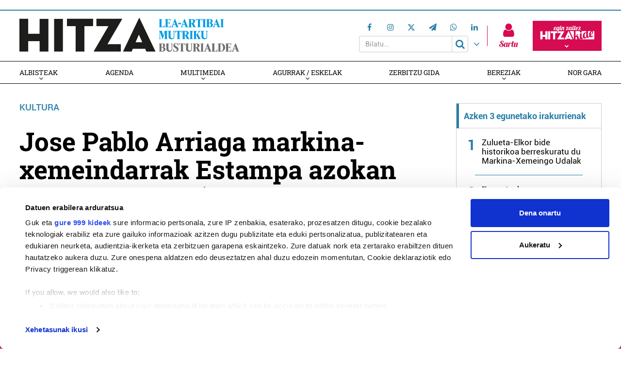

--- FILE ---
content_type: text/html; charset=UTF-8
request_url: https://lea-artibaietamutriku.hitza.eus/2022/10/12/jose-pablo-arriaga-markina-xemeindarrak-estampa-azokan-aurkeztuko-du-mudantza-album-berria/
body_size: 20106
content:
<!doctype html>
<html lang="eu" class="no-js">
	<head>
				<meta charset="UTF-8">
		<meta http-equiv="X-UA-Compatible" content="IE=edge,chrome=1">
				<meta name="viewport" content="width=device-width, initial-scale=1, minimum-scale=1, shrink-to-fit=no">
								<!--<meta name="mobileviewer" content="">-->
		<title>Jose Pablo Arriaga markina-xemeindarrak Estampa azokan aurkeztuko du ‘Mudantza’ album berria - Lea-Artibai eta Mutrikuko Hitza : Lea-Artibai  eta  Mutrikuko  Hitza</title>
		<meta name="description" content="">
		<link rel="canonical" href="https://lea-artibaietamutriku.hitza.eus/2022/10/12/jose-pablo-arriaga-markina-xemeindarrak-estampa-azokan-aurkeztuko-du-mudantza-album-berria/" />
				<link href="https://lea-artibaietamutriku.hitza.eus/site/edukia/themes/lea/src/images/public/icons1/favicons/favicon.ico?v=3" rel="shortcut icon"> 		<link href="https://lea-artibaietamutriku.hitza.eus/site/edukia/themes/lea/src/images/public/icons1/touch/touch.png" rel="apple-touch-icon-precomposed">	
		<link rel="apple-touch-icon" sizes="57x57" href="https://lea-artibaietamutriku.hitza.eus/site/edukia/themes/lea/src/images/public/icons1/touch/apple-touch-icon-57x57.png" />
		<link rel="apple-touch-icon" sizes="60x60" href="https://lea-artibaietamutriku.hitza.eus/site/edukia/themes/lea/src/images/public/icons1/touch/apple-touch-icon-60x60.png" />
		<link rel="apple-touch-icon" sizes="72x72" href="https://lea-artibaietamutriku.hitza.eus/site/edukia/themes/lea/src/images/public/icons1/touch/apple-touch-icon-72x72.png" />
		<link rel="apple-touch-icon" sizes="76x76" href="https://lea-artibaietamutriku.hitza.eus/site/edukia/themes/lea/src/images/public/icons1/touch/apple-touch-icon-76x76.png" />
		<link rel="apple-touch-icon" sizes="114x114" href="https://lea-artibaietamutriku.hitza.eus/site/edukia/themes/lea/src/images/public/icons1/touch/apple-touch-icon-114x114.png" />
		<link rel="apple-touch-icon" sizes="120x120" href="https://lea-artibaietamutriku.hitza.eus/site/edukia/themes/lea/src/images/public/icons1/touch/apple-touch-icon-120x120.png" />
		<link rel="apple-touch-icon" sizes="144x144" href="https://lea-artibaietamutriku.hitza.eus/site/edukia/themes/lea/src/images/public/icons1/touch/apple-touch-icon-144x144.png" />
		<link rel="apple-touch-icon" sizes="152x152" href="https://lea-artibaietamutriku.hitza.eus/site/edukia/themes/lea/src/images/public/icons1/touch/apple-touch-icon-152x152.png" />
		<meta name="marketing" content="">
		<meta name="google" content="notranslate" />
		<link href="//www.google-analytics.com" rel="dns-prefetch">
		<!--<link rel="alternate" type="application/rss+xml" title="" href="" />-->
		<link rel="alternate" type="application/rss+xml" href="https://lea-artibaietamutriku.hitza.eus/rss/albisteak/azala.xml" />
		<script type="text/javascript">
			var ajaxUrl="https://lea-artibaietamutriku.hitza.eus/site/wp-admin/admin-ajax.php";
		</script>
		<link rel="stylesheet" href="https://cdn.jsdelivr.net/npm/lightgallery@2.7.2/css/lightgallery-bundle.css">
		<script data-cookieconsent="ignore">
	(function(w,d,l){w[l]=w[l]||[];function gtag(){w[l].push(arguments)}
	gtag("consent","default",{ad_storage:d,analytics_storage:d,wait_for_update:500,});
	gtag("set", "ads_data_redaction", true);})(window,"denied","dataLayer");
</script>
<script>
		window ["gtag_enable_tcf_support"] = true;
		(function (w, d, s, l, i) {
		w[l] = w[l] || []; w[l].push({'gtm.start':new Date().getTime(), event: 'gtm.js'});
		var f = d.getElementsByTagName(s)[0],  j = d.createElement(s), dl = l !== 'dataLayer' ? '&l=' + l : '';
		j.async = true; j.src = 'https://www.googletagmanager.com/gtm.js?id=' + i + dl;
		f.parentNode.insertBefore(j, f);})(
		window,
		document,
		'script',
		'dataLayer',
		'GTM-MTH7BDL'
	);
</script>
<script type="text/javascript"
		id="Cookiebot"
		src="https://consent.cookiebot.com/uc.js"
		data-cbid="2f98bfa6-17cc-4bbc-af2c-c2e932a7fbd7"
			data-framework="IAB"
								data-layer-name="dataLayer"
						data-culture="EU"
				async	></script>
<meta name='robots' content='index, follow, max-image-preview:large, max-snippet:-1, max-video-preview:-1' />

	<!-- This site is optimized with the Yoast SEO plugin v19.4 - https://yoast.com/wordpress/plugins/seo/ -->
	<link rel="canonical" href="https://lea-artibaietamutriku.hitza.eus/2022/10/12/jose-pablo-arriaga-markina-xemeindarrak-estampa-azokan-aurkeztuko-du-mudantza-album-berria/" />
	<meta property="og:locale" content="en_US" />
	<meta property="og:type" content="article" />
	<meta property="og:title" content="Jose Pablo Arriaga markina-xemeindarrak Estampa azokan aurkeztuko du ‘Mudantza’ album berria - Lea-Artibai eta Mutrikuko Hitza" />
	<meta property="og:description" content="Jose Pablo Arriagak Mudantza bere azken bilduma aurkeztuko du Madrilgo Estampa azokan. Artista markina-xemeindarraren lanak bihartik [urriak 13] eta domekara [&hellip;]" />
	<meta property="og:url" content="https://lea-artibaietamutriku.hitza.eus/2022/10/12/jose-pablo-arriaga-markina-xemeindarrak-estampa-azokan-aurkeztuko-du-mudantza-album-berria/" />
	<meta property="og:site_name" content="Lea-Artibai eta Mutrikuko Hitza" />
	<meta property="article:published_time" content="2022-10-12T10:13:24+00:00" />
	<meta property="article:modified_time" content="2022-10-12T10:32:06+00:00" />
	<meta property="og:image" content="https://lea-artibaietamutriku.hitza.eus/site/files/2022/10/whatsapp-image-2022-10-12-at-11-26-49-1200x1200.jpeg" />
	<meta property="og:image:width" content="1600" />
	<meta property="og:image:height" content="1040" />
	<meta property="og:image:type" content="image/jpeg" />
	<meta name="author" content="Reina(e)ko Mikel" />
	<meta name="twitter:card" content="summary_large_image" />
	<meta name="twitter:label1" content="Written by" />
	<meta name="twitter:data1" content="Reina(e)ko Mikel" />
	<meta name="twitter:label2" content="Est. reading time" />
	<meta name="twitter:data2" content="2 minutua" />
	<script type="application/ld+json" class="yoast-schema-graph">{"@context":"https://schema.org","@graph":[{"@type":"WebSite","@id":"https://lea-artibaietamutriku.hitza.eus/#website","url":"https://lea-artibaietamutriku.hitza.eus/","name":"Lea-Artibai eta Mutrikuko Hitza","description":"","potentialAction":[{"@type":"SearchAction","target":{"@type":"EntryPoint","urlTemplate":"https://lea-artibaietamutriku.hitza.eus/?s={search_term_string}"},"query-input":"required name=search_term_string"}],"inLanguage":"eu"},{"@type":"ImageObject","inLanguage":"eu","@id":"https://lea-artibaietamutriku.hitza.eus/2022/10/12/jose-pablo-arriaga-markina-xemeindarrak-estampa-azokan-aurkeztuko-du-mudantza-album-berria/#primaryimage","url":"https://lea-artibaietamutriku.hitza.eus/site/files/2022/10/whatsapp-image-2022-10-12-at-11-26-49-1200x1200.jpeg","contentUrl":"https://lea-artibaietamutriku.hitza.eus/site/files/2022/10/whatsapp-image-2022-10-12-at-11-26-49-1200x1200.jpeg","width":1600,"height":1040,"caption":"Jose Pablo Arriagaren 'Mudantza' azken bildumako obretako bat. Argazkia: Jose Pablo Arriaga"},{"@type":"WebPage","@id":"https://lea-artibaietamutriku.hitza.eus/2022/10/12/jose-pablo-arriaga-markina-xemeindarrak-estampa-azokan-aurkeztuko-du-mudantza-album-berria/","url":"https://lea-artibaietamutriku.hitza.eus/2022/10/12/jose-pablo-arriaga-markina-xemeindarrak-estampa-azokan-aurkeztuko-du-mudantza-album-berria/","name":"Jose Pablo Arriaga markina-xemeindarrak Estampa azokan aurkeztuko du ‘Mudantza’ album berria - Lea-Artibai eta Mutrikuko Hitza","isPartOf":{"@id":"https://lea-artibaietamutriku.hitza.eus/#website"},"primaryImageOfPage":{"@id":"https://lea-artibaietamutriku.hitza.eus/2022/10/12/jose-pablo-arriaga-markina-xemeindarrak-estampa-azokan-aurkeztuko-du-mudantza-album-berria/#primaryimage"},"image":{"@id":"https://lea-artibaietamutriku.hitza.eus/2022/10/12/jose-pablo-arriaga-markina-xemeindarrak-estampa-azokan-aurkeztuko-du-mudantza-album-berria/#primaryimage"},"thumbnailUrl":"https://lea-artibaietamutriku.hitza.eus/site/files/2022/10/whatsapp-image-2022-10-12-at-11-26-49-1200x1200.jpeg","datePublished":"2022-10-12T10:13:24+00:00","dateModified":"2022-10-12T10:32:06+00:00","author":{"@id":"https://lea-artibaietamutriku.hitza.eus/#/schema/person/3585b71e3a64817f34eb15c805360563"},"breadcrumb":{"@id":"https://lea-artibaietamutriku.hitza.eus/2022/10/12/jose-pablo-arriaga-markina-xemeindarrak-estampa-azokan-aurkeztuko-du-mudantza-album-berria/#breadcrumb"},"inLanguage":"eu","potentialAction":[{"@type":"ReadAction","target":["https://lea-artibaietamutriku.hitza.eus/2022/10/12/jose-pablo-arriaga-markina-xemeindarrak-estampa-azokan-aurkeztuko-du-mudantza-album-berria/"]}]},{"@type":"BreadcrumbList","@id":"https://lea-artibaietamutriku.hitza.eus/2022/10/12/jose-pablo-arriaga-markina-xemeindarrak-estampa-azokan-aurkeztuko-du-mudantza-album-berria/#breadcrumb","itemListElement":[{"@type":"ListItem","position":1,"name":"Home","item":"https://lea-artibaietamutriku.hitza.eus/"},{"@type":"ListItem","position":2,"name":"Jose Pablo Arriaga markina-xemeindarrak Estampa azokan aurkeztuko du ‘Mudantza’ album berria"}]},{"@type":"Person","@id":"https://lea-artibaietamutriku.hitza.eus/#/schema/person/3585b71e3a64817f34eb15c805360563","name":"Reina(e)ko Mikel","image":{"@type":"ImageObject","inLanguage":"eu","@id":"https://lea-artibaietamutriku.hitza.eus/#/schema/person/image/","url":"https://secure.gravatar.com/avatar/3241772d5f3300bba634446d7cade7da?s=96&d=mm&r=g","contentUrl":"https://secure.gravatar.com/avatar/3241772d5f3300bba634446d7cade7da?s=96&d=mm&r=g","caption":"Reina(e)ko Mikel"}}]}</script>
	<!-- / Yoast SEO plugin. -->


<link rel='dns-prefetch' href='//s.w.org' />
<script type="text/javascript">
window._wpemojiSettings = {"baseUrl":"https:\/\/s.w.org\/images\/core\/emoji\/14.0.0\/72x72\/","ext":".png","svgUrl":"https:\/\/s.w.org\/images\/core\/emoji\/14.0.0\/svg\/","svgExt":".svg","source":{"concatemoji":"https:\/\/lea-artibaietamutriku.hitza.eus\/site\/wp-includes\/js\/wp-emoji-release.min.js?ver=6.0.11"}};
/*! This file is auto-generated */
!function(e,a,t){var n,r,o,i=a.createElement("canvas"),p=i.getContext&&i.getContext("2d");function s(e,t){var a=String.fromCharCode,e=(p.clearRect(0,0,i.width,i.height),p.fillText(a.apply(this,e),0,0),i.toDataURL());return p.clearRect(0,0,i.width,i.height),p.fillText(a.apply(this,t),0,0),e===i.toDataURL()}function c(e){var t=a.createElement("script");t.src=e,t.defer=t.type="text/javascript",a.getElementsByTagName("head")[0].appendChild(t)}for(o=Array("flag","emoji"),t.supports={everything:!0,everythingExceptFlag:!0},r=0;r<o.length;r++)t.supports[o[r]]=function(e){if(!p||!p.fillText)return!1;switch(p.textBaseline="top",p.font="600 32px Arial",e){case"flag":return s([127987,65039,8205,9895,65039],[127987,65039,8203,9895,65039])?!1:!s([55356,56826,55356,56819],[55356,56826,8203,55356,56819])&&!s([55356,57332,56128,56423,56128,56418,56128,56421,56128,56430,56128,56423,56128,56447],[55356,57332,8203,56128,56423,8203,56128,56418,8203,56128,56421,8203,56128,56430,8203,56128,56423,8203,56128,56447]);case"emoji":return!s([129777,127995,8205,129778,127999],[129777,127995,8203,129778,127999])}return!1}(o[r]),t.supports.everything=t.supports.everything&&t.supports[o[r]],"flag"!==o[r]&&(t.supports.everythingExceptFlag=t.supports.everythingExceptFlag&&t.supports[o[r]]);t.supports.everythingExceptFlag=t.supports.everythingExceptFlag&&!t.supports.flag,t.DOMReady=!1,t.readyCallback=function(){t.DOMReady=!0},t.supports.everything||(n=function(){t.readyCallback()},a.addEventListener?(a.addEventListener("DOMContentLoaded",n,!1),e.addEventListener("load",n,!1)):(e.attachEvent("onload",n),a.attachEvent("onreadystatechange",function(){"complete"===a.readyState&&t.readyCallback()})),(e=t.source||{}).concatemoji?c(e.concatemoji):e.wpemoji&&e.twemoji&&(c(e.twemoji),c(e.wpemoji)))}(window,document,window._wpemojiSettings);
</script>
<style type="text/css">
img.wp-smiley,
img.emoji {
	display: inline !important;
	border: none !important;
	box-shadow: none !important;
	height: 1em !important;
	width: 1em !important;
	margin: 0 0.07em !important;
	vertical-align: -0.1em !important;
	background: none !important;
	padding: 0 !important;
}
</style>
	<link rel='stylesheet' id='wp-block-library-css'  href='https://lea-artibaietamutriku.hitza.eus/site/wp-includes/css/dist/block-library/style.min.css?ver=6.0.11' type='text/css' media='all' />
<style id='global-styles-inline-css' type='text/css'>
body{--wp--preset--color--black: #000000;--wp--preset--color--cyan-bluish-gray: #abb8c3;--wp--preset--color--white: #ffffff;--wp--preset--color--pale-pink: #f78da7;--wp--preset--color--vivid-red: #cf2e2e;--wp--preset--color--luminous-vivid-orange: #ff6900;--wp--preset--color--luminous-vivid-amber: #fcb900;--wp--preset--color--light-green-cyan: #7bdcb5;--wp--preset--color--vivid-green-cyan: #00d084;--wp--preset--color--pale-cyan-blue: #8ed1fc;--wp--preset--color--vivid-cyan-blue: #0693e3;--wp--preset--color--vivid-purple: #9b51e0;--wp--preset--gradient--vivid-cyan-blue-to-vivid-purple: linear-gradient(135deg,rgba(6,147,227,1) 0%,rgb(155,81,224) 100%);--wp--preset--gradient--light-green-cyan-to-vivid-green-cyan: linear-gradient(135deg,rgb(122,220,180) 0%,rgb(0,208,130) 100%);--wp--preset--gradient--luminous-vivid-amber-to-luminous-vivid-orange: linear-gradient(135deg,rgba(252,185,0,1) 0%,rgba(255,105,0,1) 100%);--wp--preset--gradient--luminous-vivid-orange-to-vivid-red: linear-gradient(135deg,rgba(255,105,0,1) 0%,rgb(207,46,46) 100%);--wp--preset--gradient--very-light-gray-to-cyan-bluish-gray: linear-gradient(135deg,rgb(238,238,238) 0%,rgb(169,184,195) 100%);--wp--preset--gradient--cool-to-warm-spectrum: linear-gradient(135deg,rgb(74,234,220) 0%,rgb(151,120,209) 20%,rgb(207,42,186) 40%,rgb(238,44,130) 60%,rgb(251,105,98) 80%,rgb(254,248,76) 100%);--wp--preset--gradient--blush-light-purple: linear-gradient(135deg,rgb(255,206,236) 0%,rgb(152,150,240) 100%);--wp--preset--gradient--blush-bordeaux: linear-gradient(135deg,rgb(254,205,165) 0%,rgb(254,45,45) 50%,rgb(107,0,62) 100%);--wp--preset--gradient--luminous-dusk: linear-gradient(135deg,rgb(255,203,112) 0%,rgb(199,81,192) 50%,rgb(65,88,208) 100%);--wp--preset--gradient--pale-ocean: linear-gradient(135deg,rgb(255,245,203) 0%,rgb(182,227,212) 50%,rgb(51,167,181) 100%);--wp--preset--gradient--electric-grass: linear-gradient(135deg,rgb(202,248,128) 0%,rgb(113,206,126) 100%);--wp--preset--gradient--midnight: linear-gradient(135deg,rgb(2,3,129) 0%,rgb(40,116,252) 100%);--wp--preset--duotone--dark-grayscale: url('#wp-duotone-dark-grayscale');--wp--preset--duotone--grayscale: url('#wp-duotone-grayscale');--wp--preset--duotone--purple-yellow: url('#wp-duotone-purple-yellow');--wp--preset--duotone--blue-red: url('#wp-duotone-blue-red');--wp--preset--duotone--midnight: url('#wp-duotone-midnight');--wp--preset--duotone--magenta-yellow: url('#wp-duotone-magenta-yellow');--wp--preset--duotone--purple-green: url('#wp-duotone-purple-green');--wp--preset--duotone--blue-orange: url('#wp-duotone-blue-orange');--wp--preset--font-size--small: 13px;--wp--preset--font-size--medium: 20px;--wp--preset--font-size--large: 36px;--wp--preset--font-size--x-large: 42px;}.has-black-color{color: var(--wp--preset--color--black) !important;}.has-cyan-bluish-gray-color{color: var(--wp--preset--color--cyan-bluish-gray) !important;}.has-white-color{color: var(--wp--preset--color--white) !important;}.has-pale-pink-color{color: var(--wp--preset--color--pale-pink) !important;}.has-vivid-red-color{color: var(--wp--preset--color--vivid-red) !important;}.has-luminous-vivid-orange-color{color: var(--wp--preset--color--luminous-vivid-orange) !important;}.has-luminous-vivid-amber-color{color: var(--wp--preset--color--luminous-vivid-amber) !important;}.has-light-green-cyan-color{color: var(--wp--preset--color--light-green-cyan) !important;}.has-vivid-green-cyan-color{color: var(--wp--preset--color--vivid-green-cyan) !important;}.has-pale-cyan-blue-color{color: var(--wp--preset--color--pale-cyan-blue) !important;}.has-vivid-cyan-blue-color{color: var(--wp--preset--color--vivid-cyan-blue) !important;}.has-vivid-purple-color{color: var(--wp--preset--color--vivid-purple) !important;}.has-black-background-color{background-color: var(--wp--preset--color--black) !important;}.has-cyan-bluish-gray-background-color{background-color: var(--wp--preset--color--cyan-bluish-gray) !important;}.has-white-background-color{background-color: var(--wp--preset--color--white) !important;}.has-pale-pink-background-color{background-color: var(--wp--preset--color--pale-pink) !important;}.has-vivid-red-background-color{background-color: var(--wp--preset--color--vivid-red) !important;}.has-luminous-vivid-orange-background-color{background-color: var(--wp--preset--color--luminous-vivid-orange) !important;}.has-luminous-vivid-amber-background-color{background-color: var(--wp--preset--color--luminous-vivid-amber) !important;}.has-light-green-cyan-background-color{background-color: var(--wp--preset--color--light-green-cyan) !important;}.has-vivid-green-cyan-background-color{background-color: var(--wp--preset--color--vivid-green-cyan) !important;}.has-pale-cyan-blue-background-color{background-color: var(--wp--preset--color--pale-cyan-blue) !important;}.has-vivid-cyan-blue-background-color{background-color: var(--wp--preset--color--vivid-cyan-blue) !important;}.has-vivid-purple-background-color{background-color: var(--wp--preset--color--vivid-purple) !important;}.has-black-border-color{border-color: var(--wp--preset--color--black) !important;}.has-cyan-bluish-gray-border-color{border-color: var(--wp--preset--color--cyan-bluish-gray) !important;}.has-white-border-color{border-color: var(--wp--preset--color--white) !important;}.has-pale-pink-border-color{border-color: var(--wp--preset--color--pale-pink) !important;}.has-vivid-red-border-color{border-color: var(--wp--preset--color--vivid-red) !important;}.has-luminous-vivid-orange-border-color{border-color: var(--wp--preset--color--luminous-vivid-orange) !important;}.has-luminous-vivid-amber-border-color{border-color: var(--wp--preset--color--luminous-vivid-amber) !important;}.has-light-green-cyan-border-color{border-color: var(--wp--preset--color--light-green-cyan) !important;}.has-vivid-green-cyan-border-color{border-color: var(--wp--preset--color--vivid-green-cyan) !important;}.has-pale-cyan-blue-border-color{border-color: var(--wp--preset--color--pale-cyan-blue) !important;}.has-vivid-cyan-blue-border-color{border-color: var(--wp--preset--color--vivid-cyan-blue) !important;}.has-vivid-purple-border-color{border-color: var(--wp--preset--color--vivid-purple) !important;}.has-vivid-cyan-blue-to-vivid-purple-gradient-background{background: var(--wp--preset--gradient--vivid-cyan-blue-to-vivid-purple) !important;}.has-light-green-cyan-to-vivid-green-cyan-gradient-background{background: var(--wp--preset--gradient--light-green-cyan-to-vivid-green-cyan) !important;}.has-luminous-vivid-amber-to-luminous-vivid-orange-gradient-background{background: var(--wp--preset--gradient--luminous-vivid-amber-to-luminous-vivid-orange) !important;}.has-luminous-vivid-orange-to-vivid-red-gradient-background{background: var(--wp--preset--gradient--luminous-vivid-orange-to-vivid-red) !important;}.has-very-light-gray-to-cyan-bluish-gray-gradient-background{background: var(--wp--preset--gradient--very-light-gray-to-cyan-bluish-gray) !important;}.has-cool-to-warm-spectrum-gradient-background{background: var(--wp--preset--gradient--cool-to-warm-spectrum) !important;}.has-blush-light-purple-gradient-background{background: var(--wp--preset--gradient--blush-light-purple) !important;}.has-blush-bordeaux-gradient-background{background: var(--wp--preset--gradient--blush-bordeaux) !important;}.has-luminous-dusk-gradient-background{background: var(--wp--preset--gradient--luminous-dusk) !important;}.has-pale-ocean-gradient-background{background: var(--wp--preset--gradient--pale-ocean) !important;}.has-electric-grass-gradient-background{background: var(--wp--preset--gradient--electric-grass) !important;}.has-midnight-gradient-background{background: var(--wp--preset--gradient--midnight) !important;}.has-small-font-size{font-size: var(--wp--preset--font-size--small) !important;}.has-medium-font-size{font-size: var(--wp--preset--font-size--medium) !important;}.has-large-font-size{font-size: var(--wp--preset--font-size--large) !important;}.has-x-large-font-size{font-size: var(--wp--preset--font-size--x-large) !important;}
</style>
<link rel='stylesheet' id='contact-form-7-css'  href='https://lea-artibaietamutriku.hitza.eus/site/edukia/funtzioak/contact-form-7/includes/css/styles.css?ver=5.1.5' type='text/css' media='all' />
<link rel='stylesheet' id='bootstrap-css'  href='https://lea-artibaietamutriku.hitza.eus/site/edukia/themes/hitza/src/css/min/libs/bootstrap/bootstrap.css?ver=3.3.7' type='text/css' media='all' />
<link rel='stylesheet' id='bs_select-css'  href='https://lea-artibaietamutriku.hitza.eus/site/edukia/themes/hitza/src/css/min/libs/bootstrap/bootstrap-select.css?ver=1.12.4' type='text/css' media='all' />
<link rel='stylesheet' id='owl-css'  href='https://lea-artibaietamutriku.hitza.eus/site/edukia/themes/hitza/src/css/min/libs/owlcarousel/owl.carousel.css?ver=2.2.1' type='text/css' media='all' />
<link rel='stylesheet' id='datepicker-css'  href='https://lea-artibaietamutriku.hitza.eus/site/edukia/themes/hitza/src/css/min/libs/calendar/datepicker.css?ver=2.0' type='text/css' media='all' />
<link rel='stylesheet' id='mpopup-css'  href='https://lea-artibaietamutriku.hitza.eus/site/edukia/themes/hitza/src/css/min/libs/galeries/magnific-popup.css?ver=1.1.0' type='text/css' media='all' />
<link rel='stylesheet' id='lg-css'  href='https://lea-artibaietamutriku.hitza.eus/site/edukia/themes/hitza/src/css/min/libs/lightgallery/lightgallery.css?ver=2.7.2' type='text/css' media='all' />
<link rel='stylesheet' id='lg_thumbnail-css'  href='https://lea-artibaietamutriku.hitza.eus/site/edukia/themes/hitza/src/css/min/libs/lightgallery/lg-thumbnail.css?ver=2.7.2' type='text/css' media='all' />
<link rel='stylesheet' id='lg_video-css'  href='https://lea-artibaietamutriku.hitza.eus/site/edukia/themes/hitza/src/css/min/libs/lightgallery/lg-video.css?ver=2.7.2' type='text/css' media='all' />
<link rel='stylesheet' id='main-css'  href='https://lea-artibaietamutriku.hitza.eus/site/edukia/themes/hitza/src/css/min/self/public/main.css?ver=0.0.8.03.14.d' type='text/css' media='all' />
<link rel='stylesheet' id='calendar-css'  href='https://lea-artibaietamutriku.hitza.eus/site/edukia/themes/hitza/src/css/min/libs/calendar/fullcalendar.css?ver=3.8.2.0' type='text/css' media='all' />
<link rel='stylesheet' id='calendarprint-css'  href='https://lea-artibaietamutriku.hitza.eus/site/edukia/themes/hitza/src/css/min/libs/calendar/print.css?ver=3.8.2' type='text/css' media='all' />
<link rel='stylesheet' id='agenda-css'  href='https://lea-artibaietamutriku.hitza.eus/site/edukia/themes/hitza/src/css/min/self/public/views/agenda.css?ver=0.0.8.03.14.d' type='text/css' media='all' />
<link rel='stylesheet' id='cmap-css'  href='https://lea-artibaietamutriku.hitza.eus/site/edukia/themes/hitza/src/css/min/self/public/views/custommap.css?ver=0.0.8.03.14.d' type='text/css' media='all' />
<link rel='stylesheet' id='leaflet-css'  href='https://lea-artibaietamutriku.hitza.eus/site/edukia/themes/hitza/src/css/min/libs/leaflet/leaflet.css?ver=1.9.4' type='text/css' media='all' />
<link rel='stylesheet' id='leafletrouting-css'  href='https://lea-artibaietamutriku.hitza.eus/site/edukia/themes/hitza/src/css/min/libs/leaflet/leaflet-routing-machine.css?ver=1.9.4' type='text/css' media='all' />
<link rel='stylesheet' id='haut-css'  href='https://lea-artibaietamutriku.hitza.eus/site/edukia/themes/hitza/src/css/min/self/public/views/hauteskundeak.css?ver=0.0.8.03.14.d' type='text/css' media='all' />
<link rel='stylesheet' id='fontawesome-css'  href='https://lea-artibaietamutriku.hitza.eus/site/edukia/themes/hitza/src/css/min/libs/font-awesome/font-awesome.css?ver=4.7.0' type='text/css' media='all' />
<script type='text/javascript' src='https://lea-artibaietamutriku.hitza.eus/site/wp-includes/js/jquery/jquery.min.js?ver=3.6.0' id='jquery-core-js'></script>
<script type='text/javascript' src='https://lea-artibaietamutriku.hitza.eus/site/wp-includes/js/jquery/jquery-migrate.min.js?ver=3.3.2' id='jquery-migrate-js'></script>
<script type='text/javascript' src='https://lea-artibaietamutriku.hitza.eus/site/edukia/themes/hitza/src/js/min/libs/bootstrap/bootstrap.js?ver=3.3.7' id='bootstrap-js'></script>
<script type='text/javascript' src='https://lea-artibaietamutriku.hitza.eus/site/edukia/themes/hitza/src/js/min/libs/bootstrap/bootstrap-select.js?ver=1.12.4' id='bs_select-js'></script>
<script type='text/javascript' src='https://lea-artibaietamutriku.hitza.eus/site/edukia/themes/hitza/src/js/min/libs/owl/owl.carousel.js?ver=2.2.1' id='owl-js'></script>
<script type='text/javascript' src='https://lea-artibaietamutriku.hitza.eus/site/edukia/themes/hitza/src/js/min/libs/owl/owl.carousel.thumbs.js?ver=2.2.1' id='owlt-js'></script>
<script type='text/javascript' src='https://lea-artibaietamutriku.hitza.eus/site/edukia/themes/hitza/src/js/min/libs/plugins/sticky-kit.js?ver=1.1.2' id='sticky-js'></script>
<script type='text/javascript' src='https://lea-artibaietamutriku.hitza.eus/site/edukia/themes/hitza/src/js/min/libs/calendar/datepicker.js?ver=2.0' id='datepicker-js'></script>
<script type='text/javascript' src='https://lea-artibaietamutriku.hitza.eus/site/edukia/themes/hitza/src/js/min/libs/galeries/magnific-popup.js?ver=1.1.0' id='mpopup-js'></script>
<script type='text/javascript' src='https://lea-artibaietamutriku.hitza.eus/site/edukia/themes/hitza/src/js/min/libs/lightgallery/lightgallery.umd.js?ver=2.7.2' id='lg-js'></script>
<script type='text/javascript' src='https://lea-artibaietamutriku.hitza.eus/site/edukia/themes/hitza/src/js/min/libs/lightgallery/lg-thumbnail.umd.js?ver=2.7.2' id='lg_thumbnail-js'></script>
<script type='text/javascript' src='https://lea-artibaietamutriku.hitza.eus/site/edukia/themes/hitza/src/js/min/libs/lightgallery/lg-video.umd.js?ver=2.7.2' id='lg_video-js'></script>
<script type='text/javascript' src='https://lea-artibaietamutriku.hitza.eus/site/edukia/themes/hitza/src/js/min/libs/lightgallery/lg-zoom.umd.js?ver=2.7.2' id='lg_zoom-js'></script>
<script type='text/javascript' src='https://lea-artibaietamutriku.hitza.eus/site/edukia/themes/hitza/src/js/min/libs/lightgallery/lg-fullscreen.umd.js?ver=2.7.2' id='lg_fullscreen-js'></script>
<script type='text/javascript' src='https://lea-artibaietamutriku.hitza.eus/site/edukia/themes/hitza/src/js/min/libs/lightgallery/lg-autoplay.umd.js?ver=2.7.2' id='lg_autoplay-js'></script>
<script type='text/javascript' src='https://lea-artibaietamutriku.hitza.eus/site/edukia/themes/hitza/src/js/min/libs/plugins/autoHeight.js?ver=1.0.0' id='autoheight-js'></script>
<script type='text/javascript' src='https://lea-artibaietamutriku.hitza.eus/site/edukia/themes/hitza/src/js/min/libs/plugins/iframeResizer.js?ver=1.0.0' id='frameresize-js'></script>
<script type='text/javascript' src='https://lea-artibaietamutriku.hitza.eus/site/edukia/themes/hitza/src/js/min/libs/plugins/device-uuid.js?ver=1.0.4' id='uuid-js'></script>
<script type='text/javascript' src='https://lea-artibaietamutriku.hitza.eus/site/edukia/themes/hitza/src/js/min/libs/plugins/sortable.js?ver=1.10.2' id='sortable-js'></script>
<script type='text/javascript' src='https://lea-artibaietamutriku.hitza.eus/site/edukia/themes/hitza/src/js/min/libs/galeries/imagesloaded.js?ver=4.1.1' id='imgload-js'></script>
<script type='text/javascript' src='https://lea-artibaietamutriku.hitza.eus/site/edukia/themes/hitza/src/js/min/libs/galeries/isotope.js?ver=3.0.1' id='galeries-js'></script>
<script type='text/javascript' src='https://lea-artibaietamutriku.hitza.eus/site/edukia/themes/hitza/src/js/min/self/public/main.js?ver=0.0.8.03.14.d' id='main-js'></script>
<script type='text/javascript' src='https://lea-artibaietamutriku.hitza.eus/site/edukia/themes/hitza/src/js/min/self/public/custom.js?ver=0.0.8.03.14.d' id='custom-js'></script>
<script type='text/javascript' src='https://lea-artibaietamutriku.hitza.eus/site/wp-includes/js/dist/vendor/moment.min.js?ver=2.29.4' id='moment-js'></script>
<script type='text/javascript' id='moment-js-after'>
moment.updateLocale( 'eu', {"months":["urtarrila","otsaila","martxoa","apirila","maiatza","ekaina","uztaila","abuztua","iraila","urria","azaroa","abendua"],"monthsShort":["Urt","Ots","Mar","Api","Mai","Eka","Uzt","Abu","Ira","Urr","Aza","Abe"],"weekdays":["igandea","astelehena","asteartea","asteazkena","osteguna","ostirala","larunbata"],"weekdaysShort":["ig.","al.","ar.","az.","og.","ol.","lr."],"week":{"dow":1},"longDateFormat":{"LT":"H:i","LTS":null,"L":null,"LL":"Y-m-d","LLL":"Y-m-d G:i","LLLL":null}} );
</script>
<script type='text/javascript' src='https://lea-artibaietamutriku.hitza.eus/site/edukia/themes/hitza/src/js/min/libs/calendar/fullcalendar.js?ver=3.8.2.0' id='calendar-js'></script>
<script type='text/javascript' src='https://lea-artibaietamutriku.hitza.eus/site/edukia/themes/hitza/src/js/min/self/public/views/agenda.js?ver=0.0.8.03.14.d' id='agenda-js'></script>
<script type='text/javascript' src='https://lea-artibaietamutriku.hitza.eus/site/edukia/themes/hitza/src/js/min/self/public/views/hauteskundeak.js?ver=0.0.8.03.14.d' id='haut-js'></script>
<script type='text/javascript' src='https://lea-artibaietamutriku.hitza.eus/site/edukia/themes/hitza/src/js/min/self/public/views/custommap.js?ver=0.0.8.03.14.d' id='cmap-js'></script>
<script type='text/javascript' src='https://lea-artibaietamutriku.hitza.eus/site/edukia/themes/hitza/src/js/min/libs/leaflet/leaflet.js?ver=1.9.4' id='leaflet-js'></script>
<script type='text/javascript' src='https://lea-artibaietamutriku.hitza.eus/site/edukia/themes/hitza/src/js/min/libs/leaflet/leaflet.markercluster.js?ver=1.9.4' id='leafletclusters-js'></script>
<script type='text/javascript' src='https://lea-artibaietamutriku.hitza.eus/site/edukia/themes/hitza/src/js/min/libs/leaflet/leaflet.gpx.js?ver=1.4.0' id='leafletgpx-js'></script>
<script type='text/javascript' src='https://lea-artibaietamutriku.hitza.eus/site/edukia/themes/hitza/src/js/min/libs/leaflet/leaflet-routing-machine.js?ver=1.9.4' id='leafletrouting-js'></script>
<script type='text/javascript' src='https://lea-artibaietamutriku.hitza.eus/site/edukia/themes/hitza/src/js/min/libs/charts/highcharts/highcharts.js?ver=8.0.4' id='highcharts-js'></script>
<script type='text/javascript' src='https://lea-artibaietamutriku.hitza.eus/site/edukia/themes/hitza/src/js/min/self/common/main.js?ver=0.0.8.03.14.d' id='general-js'></script>
<link rel="https://api.w.org/" href="https://lea-artibaietamutriku.hitza.eus/wp-json/" /><link rel="alternate" type="application/json" href="https://lea-artibaietamutriku.hitza.eus/wp-json/wp/v2/posts/196531" /><link rel="alternate" type="application/json+oembed" href="https://lea-artibaietamutriku.hitza.eus/wp-json/oembed/1.0/embed?url=https%3A%2F%2Flea-artibaietamutriku.hitza.eus%2F2022%2F10%2F12%2Fjose-pablo-arriaga-markina-xemeindarrak-estampa-azokan-aurkeztuko-du-mudantza-album-berria%2F" />
<link rel="alternate" type="text/xml+oembed" href="https://lea-artibaietamutriku.hitza.eus/wp-json/oembed/1.0/embed?url=https%3A%2F%2Flea-artibaietamutriku.hitza.eus%2F2022%2F10%2F12%2Fjose-pablo-arriaga-markina-xemeindarrak-estampa-azokan-aurkeztuko-du-mudantza-album-berria%2F&#038;format=xml" />
<style type="text/css">.recentcomments a{display:inline !important;padding:0 !important;margin:0 !important;}</style>				
		
				<script type="text/plain" data-cookieconsent="statistics">
(function(i,s,o,g,r,a,m){i['GoogleAnalyticsObject']=r;i[r]=i[r]||function(){
	(i[r].q=i[r].q||[]).push(arguments)},i[r].l=1*new Date();a=s.createElement(o),
	m=s.getElementsByTagName(o)[0];a.async=1;a.src=g;m.parentNode.insertBefore(a,m)
})(window,document,'script','https://www.google-analytics.com/analytics.js','ga');
  ga('create', 'UA-1078900-9', 'auto');
  ga('send', 'pageview');
</script>
			<script type="text/plain" data-cookieconsent="marketing" src="//ced.sascdn.com/tag/3282/smart.js" async></script>
			<script type="text/plain" data-cookieconsent="marketing">
				var sas = sas || {};
				sas.cmd = sas.cmd || [];
				sas.cmd.push(function() { sas.setup({ networkid: 3282, domain: "//www8.smartadserver.com", async: true }); });
				sas.cmd.push(function() { sas.call("onecall", {siteId: 275378,pageId: 1024032,formats: [{ id: 72139 },{ id: 72140 },{ id: 72141 },{ id: 72142 },{ id: 72117 },{ id: 72148 },{ id: 72121 },{ id: 72131 },{ id: 107740 },{ id: 72143 },{ id: 72144 }],target: ''}); });
			</script>
        	
        <script src="https://ttsneuronala.elhuyar.eus/static/barrak/elhuyar.eus/tts-component.js" defer></script>
		<script>
			var TTS_berezia_param = {
				atzealdearen_kolorea : "#297fa8",
				testuaren_kolorea : "#ffffff",
				ikonoen_kolorea : "#297fa8",
				irakurtzekoa_xpath : '//article',
				irakurtzekonodoak_xpath : [
					'//div[@class="block subtitle"]',
			        '//h1',
			        '//p[@class="block excerpt"]',
			        '//div[@class="content"]//*[self::p or self::li][not(iframe)]'
				], 
				atalnagusiak_xpath:'//article',
				galderanodoak_xpath : [
					'//p[strong]'
				], 
				hizkuntza : "eu",
				aukeratu_daitezken_ahotsak:{
					'Emakume-ahotsa': "female_high",
					'Gizonezko-ahotsa': "male_high",
				},
			}
			//'//div[@class="content"]//p[not(iframe) and not(ancestor::div[contains(@class, "despiezea")])]'
			//'//div[@class="content"]//div[@class="despiezea despiezea_row"]',
		</script>
        			<script type="text/javascript">
					/*function CookieConsentCallback_OnAccept() {
						if (CookieConsent.consent.marketing)
						{
							console.log(CookieConsent.changed);
						}
					}*/
					/*jQuery( window ).load(function() {	
						jQuery('#CybotCookiebotDialogBodyButtonDecline').hide();
					});	*/
					//console.log('Cookiebot:');
					//console.log(Cookiebot);
				//console.log('Check Cookiebot:');
				if (typeof Cookiebot != "undefined") {
					if ( Cookiebot.consent.marketing ) {
						jQuery('meta[name=marketing]').attr('content','1');
					} else {
						jQuery('meta[name=marketing]').attr('content','0');
					}
				}


			      window.addEventListener('CookiebotOnAccept', function (e) {
			      if (Cookiebot.consent.marketing)
			          {
			          	console.log(Cookiebot);
						if ( Cookiebot.changed ) {
							//if ( jQuery('#sas_72131').html()=='' ) {
								jQuery('body').append('<div class="loading"><div></div></div>');
								setTimeout(function(){ window.location.href=window.location.href; }, 600);
							//}
						}

						/*__tcfapi('addEventListener', 2, (tcData, success) => { //only load after cookies
						    success && console.log(tcData);
						});	*/

			          }
			      }, false);
			</script>        
		
		<style type="text/css">
		    #CookiebotWidget, #CybotCookiebotDialogHeader, a#CybotCookiebotDialogPoweredbyCybot,div#CybotCookiebotDialogPoweredByText, #CybotCookiebotDialogBodyButtonDecline {
		        display: none!important;
		        visibility: hidden!important;
		    }

		    /*.header .publiTop iframe, .header .publiTop iframe html, .header .publiTop iframe body, .header .publiTop iframe body img { 
		    	width: 100%!important; height: auto!important;  
		    }*/
		    
		</style>	
		<script type="text/javascript">
			/*__tcfapi('getTCData', 2, (tcData, success) => {
			    //success && console.log(tcData);
			    let vendor = "Google Advertising Products",

			        vendorID = 755,

			        googleConsent = tcData.vendor.consents[vendorID];

			 

			    if (success) {

			        console.log(

			            vendor + " has" + (googleConsent ? "" : "n't") + " been consented to"

			        );

			        if (googleConsent) {

			            // Load Google Ads

			        }

			    }
			});	*/
		</script>	
</head>
<body class="post-template-default single single-post postid-196531 single-format-standard" >
				<aside class="sidepubli left" role="complementary">
				<div class="publi">
					<div id="sas_72117" data-id="72117" ></div>
					<script type="text/plain" data-cookieconsent="marketing" >
						sas.cmd.push(function() {
							sas.render("72117");  // Formato : ALBOKO_ZUTABEA_1 1x1
						});
					</script>	
				</div>
			</aside>
					<aside class="sidepubli right" role="complementary">
				<div class="publi">
					<div id="sas_72148" class="sasitem" data-id="72148"></div>
					<script type="text/plain" data-cookieconsent="marketing" >
						sas.cmd.push(function() {
							sas.render("72148");  // Formato : ALBOKO_ZUTABEA_2 1x1
						});
					</script>	
				</div>
			</aside>
					<header id="header" class="block center" role="navigation">
					<div class="topbar block">
		<div class="block wrapper">
			<!--<div class="publi publiTop" data-key="" data-key2="" >-->
			<div class="publi publiTop" >
				<div id="sas_72131" class="sasitem" data-id="72131"></div>
				<script type="text/plain" data-cookieconsent="marketing" >
					if (typeof sas !== typeof undefined && sas !== false) {
						sas.cmd.push(function() {
							sas.render("72131");  // Formato : GOIKO_BANNERRA 1200x250
						});
					}
				</script>
			</div>		
					</div>
	</div>	
<div class="header block">
	<div id="bodyOverlay"></div>
	<div class="block row">
		<div class="inner block middle wrapper" >
			<div class="logo svg"><svg id="Capa_1" data-name="Capa 1" xmlns="http://www.w3.org/2000/svg" viewBox="0 0 241.26 37.24">
	<a xlink:href="https://busturialdea.hitza.eus/" target="_blank" xmlns:xlink="http://www.w3.org/1999/xlink">
		<rect id="busturia-link" x="153.27" y="25.11" width="87.99" height="12.13" style="fill: #fff"/>
	</a>
	<g id="busturia">
		<a xlink:href="https://busturialdea.hitza.eus/" target="_blank" xmlns:xlink="http://www.w3.org/1999/xlink">
			<path d="M153.09,28.25V28h3.5c1.66,0,3.41.59,3.41,2.12a2.23,2.23,0,0,1-1.73,2.11c1.25.26,2.1,1,2.1,2.13,0,1.64-1.53,2.64-3.74,2.64h-3.54v-.29c.52,0,.72-.07.72-.9V29.15C153.81,28.32,153.61,28.25,153.09,28.25Zm2.89.25V32h.63c.8,0,1.32-.42,1.32-1.67s-.45-1.82-1.54-1.82Zm0,4v3.89h.7c.95,0,1.5-.51,1.5-1.84s-.53-2-1.68-2Z" style="fill: #6f6f6e"/>
			<path d="M161.4,29.15c0-.83-.21-.9-.66-.9V28h3.68v.29c-.57,0-.83.07-.83.9v4.62c0,1.51.61,2.17,1.84,2.17a1.59,1.59,0,0,0,1.66-1.81V29.39c0-.94-.34-1.14-.92-1.14V28h2.24v.29c-.48,0-.67.09-.67,1v4.84a2.76,2.76,0,0,1-3,3c-2.24,0-3.39-1.23-3.39-3Z" style="fill: #6f6f6e"/>
			<path d="M171.63,33.5l-1.22-.79a2.67,2.67,0,0,1-1.49-2.37,2.6,2.6,0,0,1,2.79-2.51,5.23,5.23,0,0,1,1.86.44c.14,0,.24-.09.27-.31h.31v2.4h-.34c-.19-1.4-1-2-1.92-2a1.11,1.11,0,0,0-1.21,1.13c0,.7.48,1.09,1.09,1.49l1.18.75a3,3,0,0,1,1.73,2.67c0,1.45-1.23,2.71-3.19,2.71a6.51,6.51,0,0,1-2.1-.48c-.15,0-.27.09-.29.35h-.32V34.1h.34c.2,1.58.9,2.44,2.17,2.44a1.34,1.34,0,0,0,1.48-1.43C172.77,34.43,172.45,34,171.63,33.5Z" style="fill: #6f6f6e"/>
			<path d="M177.33,28.5h-.39c-1.11,0-1.59.31-1.64,2H175V28h6.95v2.53h-.36c0-1.68-.51-2-1.62-2h-.4v7.28c0,.82.22.89.88.89V37h-4v-.29c.7,0,.89-.07.89-.89Z" style="fill: #6f6f6e"/>
			<path d="M183,29.15c0-.83-.21-.9-.66-.9V28H186v.29c-.57,0-.83.07-.83.9v4.62c0,1.51.61,2.17,1.84,2.17a1.59,1.59,0,0,0,1.66-1.81V29.39c0-.94-.35-1.14-.92-1.14V28H190v.29c-.48,0-.67.09-.67,1v4.84a2.76,2.76,0,0,1-3,3c-2.24,0-3.39-1.23-3.39-3Z" style="fill: #6f6f6e"/>
			<path d="M198.64,36.67V37H196l-2.09-4.15h-.54v3c0,.83.25.9.86.9V37H190.4v-.29c.55,0,.76-.07.76-.9V29.15c0-.84-.21-.9-.76-.9V28H194c2,0,3.7.5,3.7,2.3a2.38,2.38,0,0,1-1.67,2.2l1.59,3.18C198.1,36.54,198.27,36.63,198.64,36.67Zm-5.29-8.17v3.77h.53c1.32,0,1.65-.65,1.65-1.66,0-1.39-.57-2.11-1.66-2.11Z" style="fill: #6f6f6e"/>
			<path d="M198.7,28.25V28h3.67v.29c-.51,0-.73.06-.73.9v6.62c0,.83.22.9.73.9V37H198.7v-.29c.52,0,.74-.07.74-.9V29.15C199.44,28.31,199.22,28.25,198.7,28.25Z" style="fill: #6f6f6e"/>
			<path d="M205.34,37h-2.71v-.29c.41,0,.62-.22.92-1l3-7.8H207l3,7.79c.28.75.48,1,.88,1V37H207.2v-.29c.66,0,.87-.18.55-1l-.5-1.32h-2.52l-.27.73c-.43,1.14,0,1.58.88,1.62Zm1.7-3.18L206,31l-1.06,2.83Z" style="fill: #6f6f6e"/>
			<path d="M211.76,29.15c0-.83-.2-.9-.72-.9V28h3.73v.29c-.56,0-.82.07-.82.9v7.27h.83c1.68,0,2-.44,2.14-2.16h.34V37H211v-.29c.52,0,.72-.07.72-.9Z" style="fill: #6f6f6e"/>
			<path d="M217.74,28h3.5c2.64,0,4.55,1.58,4.55,4.32A4.35,4.35,0,0,1,221.23,37h-3.49v-.29c.51,0,.72-.07.72-.9V29.15c0-.83-.21-.9-.72-.9Zm5.82,5.42c0-2.92-.58-4.88-2.47-4.88h-.44v7.92h.58C222.74,36.42,223.56,35.49,223.56,33.38Z" style="fill: #6f6f6e"/>
			<path d="M226.26,28.25V28h6.26v2.23h-.35c0-1.19-.36-1.69-2-1.69h-1V32h.77c.89,0,1.06-.33,1.1-1.12h.35v2.82H231c0-.76-.21-1.16-1.1-1.16h-.77v3.87h1.12c1.6,0,2-.41,2.06-2h.35V37h-6.44v-.29c.51,0,.72-.07.72-.9V29.15C227,28.31,226.77,28.25,226.26,28.25Z" style="fill: #6f6f6e"/>
			<path d="M235.78,37h-2.71v-.29c.41,0,.63-.22.93-1l3-7.8h.43l3,7.79c.27.75.48,1,.87,1V37h-3.62v-.29c.66,0,.88-.18.55-1l-.5-1.32h-2.52l-.26.73c-.44,1.14,0,1.58.87,1.62Zm1.71-3.18L236.43,31l-1.06,2.83Z" style="fill: #6f6f6e"/>
		</a>
	</g>
	<a xlink:href="https://lea-artibaietamutriku.hitza.eus/" xmlns:xlink="http://www.w3.org/1999/xlink">
		<rect id="lea-link" x="153.27" y="0.23" width="87.99" height="24.88" style="fill: #fff"/>
	</a>
	<g id="lea">
		<a xlink:href="https://lea-artibaietamutriku.hitza.eus/" xmlns:xlink="http://www.w3.org/1999/xlink">
			<path d="M153.81,2.47c0-.83-.2-.9-.72-.9V1.28h3.73v.29c-.56,0-.81.07-.81.9V9.74h.82c1.68,0,2-.43,2.14-2.16h.35v2.7h-6.23V10c.52,0,.72-.07.72-.9Z" style="fill: #009ee2"/>
			<path d="M159.79,1.57V1.28h6.26V3.51h-.35c0-1.18-.36-1.69-2-1.69h-1V5.34h.77c.89,0,1.07-.34,1.1-1.13h.35V7h-.35c0-.76-.21-1.15-1.1-1.15h-.77V9.74h1.12c1.61,0,2-.41,2.06-1.94h.35v2.48h-6.44V10c.51,0,.72-.07.72-.9V2.47C160.51,1.63,160.3,1.57,159.79,1.57Z" style="fill: #009ee2"/>
			<path d="M169.32,10.28H166.6V10c.41,0,.63-.21.93-1l3-7.79h.43l3,7.78c.28.76.48,1,.88,1v.29h-3.63V10c.66,0,.88-.18.56-1l-.51-1.32H168.7l-.26.73c-.43,1.14,0,1.59.88,1.62ZM171,7.1,170,4.27,168.91,7.1Z" style="fill: #009ee2"/>
			<path d="M177.45,5.53V7h-3V5.53Z" style="fill: #009ee2"/>
			<path d="M179.81,10.28H177.1V10c.41,0,.63-.21.93-1l3-7.79h.43l3,7.78c.28.76.48,1,.88,1v.29h-3.63V10c.66,0,.88-.18.56-1l-.51-1.32H179.2l-.26.73c-.43,1.14,0,1.59.87,1.62Zm1.71-3.18-1.06-2.83L179.41,7.1Z" style="fill: #009ee2"/>
			<path d="M193.74,10v.29h-2.66L189,6.13h-.53v3c0,.83.25.9.86.9v.29H185.5V10c.56,0,.76-.07.76-.9V2.47c0-.84-.2-.9-.76-.9V1.28h3.63c2,0,3.69.51,3.69,2.31a2.36,2.36,0,0,1-1.67,2.19L192.75,9C193.2,9.86,193.37,10,193.74,10Zm-5.28-8.17V5.59H189c1.32,0,1.66-.65,1.66-1.66,0-1.39-.58-2.11-1.67-2.11Z" style="fill: #009ee2"/>
			<path d="M196,1.82h-.4c-1.1,0-1.58.32-1.63,2h-.35V1.28h7V3.81h-.36c0-1.67-.52-2-1.62-2h-.41V9.1c0,.82.23.89.89.89v.29h-4V10c.7,0,.89-.07.89-.89Z" style="fill: #009ee2"/>
			<path d="M201,1.57V1.28h3.67v.29c-.51,0-.73.06-.73.9V9.09c0,.83.22.9.73.9v.29H201V10c.52,0,.73-.07.73-.9V2.47C201.76,1.63,201.55,1.57,201,1.57Z" style="fill: #009ee2"/>
			<path d="M205.16,1.57V1.28h3.5c1.66,0,3.41.59,3.41,2.13a2.24,2.24,0,0,1-1.73,2.11c1.25.25,2.1.94,2.1,2.12,0,1.64-1.53,2.64-3.74,2.64h-3.54V10c.52,0,.72-.07.72-.9V2.47C205.88,1.64,205.68,1.57,205.16,1.57Zm2.89.25V5.31h.62c.81,0,1.32-.42,1.32-1.66s-.44-1.83-1.53-1.83Zm0,4V9.74h.7c.94,0,1.5-.5,1.5-1.84s-.53-2.05-1.68-2.05Z" style="fill: #009ee2"/>
			<path d="M215,10.28h-2.71V10c.41,0,.62-.21.92-1l3-7.79h.43l3,7.78c.27.76.48,1,.87,1v.29h-3.62V10c.66,0,.87-.18.55-1l-.5-1.32h-2.52l-.26.73c-.44,1.14,0,1.59.87,1.62Zm1.7-3.18L215.6,4.27,214.54,7.1Z" style="fill: #009ee2"/>
			<path d="M220.68,1.57V1.28h3.67v.29c-.52,0-.74.06-.74.9V9.09c0,.83.22.9.74.9v.29h-3.67V10c.51,0,.73-.07.73-.9V2.47C221.41,1.63,221.19,1.57,220.68,1.57Z" style="fill: #009ee2"/>
			<path d="M153.09,14.57v-.29h3.23l1.58,5,1.6-5h3.16v.29c-.5,0-.7.07-.7.9v6.62c0,.83.2.9.7.9v.29H159V23c.52,0,.78-.07.78-.9V15.5l-2.47,7.68h-.37l-2.47-7.67v6.27c0,1,.3,1.21,1,1.21v.29h-2.31V23c.52,0,.72-.06.72-1V15.47C153.81,14.73,153.61,14.6,153.09,14.57Z" style="fill: #009ee2"/>
			<path d="M163.71,15.47c0-.83-.2-.9-.66-.9v-.29h3.68v.29c-.56,0-.82.07-.82.9v4.62c0,1.51.61,2.17,1.83,2.17a1.59,1.59,0,0,0,1.67-1.81V15.71c0-.93-.35-1.14-.92-1.14v-.29h2.24v.29c-.48,0-.67.1-.67,1v4.85a2.77,2.77,0,0,1-2.95,3c-2.25,0-3.4-1.22-3.4-3Z" style="fill: #009ee2"/>
			<path d="M173.52,14.82h-.4c-1.1,0-1.58.32-1.63,2h-.35V14.28h7v2.53h-.36c0-1.67-.52-2-1.62-2h-.41V22.1c0,.82.23.89.89.89v.29h-4V23c.69,0,.89-.07.89-.89Z" style="fill: #009ee2"/>
			<path d="M186.77,23v.29h-2.66L182,19.13h-.54v3c0,.83.25.9.87.9v.29h-3.82V23c.55,0,.76-.07.76-.9V15.47c0-.84-.21-.9-.76-.9v-.29h3.62c2,0,3.7.51,3.7,2.31a2.36,2.36,0,0,1-1.67,2.19l1.6,3.18C186.23,22.86,186.4,23,186.77,23Zm-5.29-8.17v3.77H182c1.32,0,1.66-.65,1.66-1.66,0-1.39-.58-2.11-1.67-2.11Z" style="fill: #009ee2"/>
			<path d="M186.84,14.57v-.29h3.67v.29c-.52,0-.74.06-.74.9v6.62c0,.83.22.9.74.9v.29h-3.67V23c.51,0,.73-.07.73-.9V15.47C187.57,14.63,187.35,14.57,186.84,14.57Z" style="fill: #009ee2"/>
			<path d="M191,14.57v-.29h3.71v.29c-.54,0-.79.06-.79.9v6.62c0,.83.25.9.77.9v.29H191V23c.52,0,.72-.07.72-.9V15.47C191.68,14.63,191.48,14.57,191,14.57Zm5.56,1.18c.56-.65.43-1.18-.34-1.18v-.29h2.64v.29c-.32,0-.61.1-1.22.81l-1.83,2.12,2.55,4.68c.4.73.5.81.79.81v.29h-3.5V23c.62,0,.63-.23.38-.71l-1.91-3.52v-.15Z" style="fill: #009ee2"/>
			<path d="M199.8,15.47c0-.83-.21-.9-.66-.9v-.29h3.68v.29c-.57,0-.83.07-.83.9v4.62c0,1.51.61,2.17,1.84,2.17a1.59,1.59,0,0,0,1.66-1.81V15.71c0-.93-.35-1.14-.92-1.14v-.29h2.24v.29c-.48,0-.67.1-.67,1v4.85a2.76,2.76,0,0,1-2.95,3c-2.24,0-3.39-1.22-3.39-3Z" style="fill: #009ee2"/>
		</a>
	</g>
	<a xlink:href="https://lea-artibaietamutriku.hitza.eus/" xmlns:xlink="http://www.w3.org/1999/xlink">
		<rect id="hitza-link" width="153.27" height="37.09" style="fill: #fff"/>
	</a>
	<g id="hitza">
		<a xlink:href="https://lea-artibaietamutriku.hitza.eus/" xmlns:xlink="http://www.w3.org/1999/xlink">
			<path d="M134.87,26.67h-7.32l3.61-8.37Zm-10.39,7.21h13.57L139.43,37h10L131.9.28c-.16-.37-.48-.37-.64,0L113.72,37h9.47ZM81.91,37h29.42V28.87H96.7l16-27.4c.27-.43.16-.53-.16-.53h-28V9.05h13.2l-16,27.4c-.26.42-.16.53.16.53M61.7,37h9.65V9h9.54V.92H52.19V9h9.54ZM38.11,37h9.64V1H38.11Zm-16-19.56H9.65V.92H0v36H9.65V25.51H22.19V37h9.64V1H22.19Z" style="fill: #1d1d1b"/>
		</a>
	</g>
</svg>
</div>			
			<div>
									<div class="meta">
						<ul class="rrss col_6 block middle">	<li title="Facebook" data-tooltip="1" data-placement="bottom"><a target="_blank" href="https://www.facebook.com/leaartibaietamutrikuhitza/" ><i class="fa fa-facebook" aria-hidden="true"></i></a></li>	<li title="Instagram" data-tooltip="1" data-placement="bottom"><a target="_blank" href="https://www.instagram.com/hitzaleartibaietamutriku/"><i class="fa fa-instagram" aria-hidden="true"></i></a></li>	<li title="X" data-tooltip="1" data-placement="bottom"><a target="_blank" href="https://x.com/HITZAleamutriku"><i class="htz-x" aria-hidden="true"></i></a></li>	<li title="Telegram" data-tooltip="1" data-placement="bottom"><a target="_blank" href="https://t.me/HITZAleamutriku"><i class="fa fa-paper-plane" aria-hidden="true"></i></a></li>	<li title="Whatsapp" data-tooltip="1" data-placement="bottom"><a target="_blank" href="https://www.whatsapp.com/channel/0029Vb4BWiDAojZ1qEh6542W"><i class="fa fa-whatsapp" aria-hidden="true"></i></a></li>	<li title="Linkedin" data-tooltip="1" data-placement="bottom"><a target="_blank" href="https://es.linkedin.com/company/hitzaleaartibaimutrikuetabusturialdea"><i class="fa fa-linkedin" aria-hidden="true"></i></a></li></ul>						<div class="block search full">	<form action="https://lea-artibaietamutriku.hitza.eus/" method="get" class="form" role="search" novalidate="">		<input type="text" name="s" placeholder="Bilatu..." class="form-control" >		<a class="btnSearch icon submit"><i class="fa fa-search" aria-hidden="true"></i></a>	</form>	<div class="openSearch">	<i class="fa fa-angle-down" aria-hidden="true"></i>	<form action="https://lea-artibaietamutriku.hitza.eus/" method="get" class="form serchform" role="search" novalidate="">
	<i class="fa fa-angle-up closeSearch" aria-hidden="true"></i>
			
	<div class="row">
		<div class="col col-xs-12 col-sm-4">
					
			<input type="hidden" class="hidden" name="gaia" value="" >
			<select class="selectpicker form-control" multiple title="Gaia" data-size="0" data-selected-text-format="count > 2" data-live-search="true"  >
    			    				<option value="2"  >Aisia</option>
    			    				<option value="3"  >Ekonomia</option>
    			    				<option value="4"  >Euskara</option>
    			    				<option value="5"  >Gizartea</option>
    			    				<option value="6"  >Hirigintza</option>
    			    				<option value="7"  >Ingurumena</option>
    			    				<option value="8"  >Jaiak</option>
    			    				<option value="9"  >Kirola</option>
    			    				<option value="10"  >Kultura</option>
    			    				<option value="1"  >Orokorra</option>
    			    				<option value="11"  >Politika</option>
    			    				<option value="12"  >Udala</option>
    						</select>										
		</div>
		<div class="col col-xs-12 col-sm-4">
					
	        <input type="hidden" class="hidden" name="herriak" value="" >							
    		<select class="selectpicker form-control" multiple title="Herriak" data-size="0" data-selected-text-format="count > 2" data-live-search="true"  >
    			    				<option value="41"  >Amoroto</option>
    			    				<option value="39"  >Aulesti</option>
    			    				<option value="40"  >Berriatua</option>
    			    				<option value="42"  >Etxebarria</option>
    			    				<option value="43"  >Gizaburuaga</option>
    			    				<option value="44"  >Ispaster</option>
    			    				<option value="45"  >Lekeitio</option>
    			    				<option value="46"  >Markina-Xemein</option>
    			    				<option value="49"  >Mendexa</option>
    			    				<option value="48"  >Munitibar</option>
    			    				<option value="47"  >Mutriku</option>
    			    				<option value="50"  >Ondarroa</option>
    			    				<option value="51"  >Ziortza-Bolibar</option>
    						</select>
		</div>	
		<div class="col col-xs-12 col-sm-4">
				
			<input type="hidden" class="hidden" name="generoa" value="" >
			<select class="selectpicker form-control" multiple title="Generoa" data-size="0" data-selected-text-format="count > 2" data-live-search="true"  >
  			    				<option value="13"  >Albistea</option>
    			    				<option value="14"  >Editoriala</option>
    			    				<option value="20"  >Eduki babestua</option>
    			    				<option value="15"  >Elkarrizketa</option>
    			    				<option value="16"  >Erreportajea</option>
    			    				<option value="18"  >Iritzia</option>
    			    				<option value="19"  >Kronika</option>
    						</select>	
		</div>
		<div class="col col-xs-6 col-sm-4">
						<input type="text" name="hdata" placeholder="Hasiera data" class="form-control datepicker" autocomplete="off" value="" >
		</div>
		<div class="col col-xs-6 col-sm-4">
					
			<input type="text" name="bdata" placeholder="Bukaera data" class="form-control datepicker" autocomplete="off" value="" >
		</div>					
		<div class="col col-xs-12 col-sm-4">
					
			<input type="hidden" class="hidden" name="egilea" value="" >
			<select class="selectpicker form-control" multiple title="Sinadura" data-size="0" data-selected-text-format="count > 2" data-live-search="true"  >

							                	<option value="202079"  >Ainara Ruiz Urizar</option>    
		                		                	<option value="214825"  >Ainhoa Astarloa Beotegi</option>    
		                		                	<option value="165488"  >Aintzina Monasterio Maguregi</option>    
		                		                	<option value="196305"  >Aitor Basterretxea</option>    
		                		                	<option value="165973"  >Alex Uriarte Atxikallende</option>    
		                		                	<option value="169256"  >Ander Makazaga</option>    
		                		                	<option value="165490"  >Ane Maruri Aransolo</option>    
		                		                	<option value="165366"  >Asier Alkorta</option>    
		                		                	<option value="199965"  >David Miragaya Gonzalez</option>    
		                		                	<option value="165367"  >Eider Mugartegi</option>    
		                		                	<option value="202109"  >Garaia Pagola Urriza</option>    
		                		                	<option value="210650"  >Garazi Burgoa Aldarondo</option>    
		                		                	<option value="209780"  >Gontzal Mendibe Miguel</option>    
		                		                	<option value="222777"  >Ibon Bergara Etxearte</option>    
		                		                	<option value="215061"  >Ixua Zubieta Etxebarria</option>    
		                		                	<option value="165491"  >Lander Unzueta Lekerikabeaskoa</option>    
		                		                	<option value="165368"  >Larraitz Ibaibarriaga Etxaburu</option>    
		                		                	<option value="165370"  >Lore Bengoetxea</option>    
		                		                	<option value="191346"  >Mikel Reina Barros</option>    
		                		                	<option value="191345"  >Naia Arantzamendi</option>    
		                		                	<option value="201040"  >Nekane Akarregi</option>    
		                		                	<option value="165369"  >Nerea Bedialauneta Alkorta</option>    
		                		                	<option value="227259"  >Oibar Uribarri Bengoetxea</option>    
		                		                	<option value="165489"  >Oihana Cabello Elorriaga</option>    
		                		                	<option value="172129"  >Olaia Zabalondo Dominguez</option>    
		                		                	<option value="201600"  >ProbaWeb1</option>    
		                		                	<option value="201808"  >ProbaWeb2</option>    
		                		                	<option value="213322"  >Zaloa Badiola Perez</option>    
		                		                	<option value="205564"  >Zaloa Iturbe San Jose</option>    
		                				<!--<optgroup label="Komunitatea" >
					<option value="k_1"  >Froga</option>
				</optgroup>-->
			</select>
		</div>
		<div class="col col-xs-12 col-sm-8">
						
			<input type="text" name="s" placeholder="Gako hitzak" autocomplete="off" class="form-control" value="" >
		</div>
		<div class="col col-xs-12 col-sm-4 center">
			<!--<input type="button" class="btn icon" value="Bilatu" >-->
			<a class="btn icon submit"><i class="fa fa-search" aria-hidden="true"></i><span>Bilatu</span></a>
		</div>									
	</div>
</form>		</div></div>					</div>
																<div class="panelMicrosite">
													<a data-toggle="modal" data-target="#modal-login" >
								<i class="fa fa-user" aria-hidden="true"></i>
								<span>Sartu</span>
							</a>
									
						</div>	
					
				<div class="menuMicrosite">
					<div>
													<a class="hitzakide" href="https://lea-artibaietamutriku.hitza.eus/hitzakide"  >
								<img class="hover" src="https://lea-artibaietamutriku.hitza.eus/site/edukia/themes/hitza/src/images/public/hitzakide/hk-logo-egin-beltza.png" >
								<img src="https://lea-artibaietamutriku.hitza.eus/site/edukia/themes/hitza/src/images/public/hitzakide/hk-logo-egin-txuri.png" >
								<i class="fa fa-chevron-down" aria-hidden="true"></i>
							</a>
							
						<ul id="menu-goiburuko-hk-menua" class="second-nav-list"><li id="menu-item-192062" class="menu-item menu-item-type-post_type menu-item-object-page menu-item-192062"><a href="https://lea-artibaietamutriku.hitza.eus/hitzakide/izan/">izan HITZAKIDE</a></li>
<li id="menu-item-192064" class="menu-item menu-item-type-post_type menu-item-object-page menu-item-192064"><a href="https://lea-artibaietamutriku.hitza.eus/hitzakide/txokoa/">zozketak</a></li>
<li id="menu-item-192065" class="menu-item menu-item-type-post_type menu-item-object-page menu-item-192065"><a href="https://lea-artibaietamutriku.hitza.eus/hitzakide/eskaintzak/">eskaintzak</a></li>
<li id="menu-item-192066" class="menu-item menu-item-type-post_type menu-item-object-page menu-item-192066"><a href="https://lea-artibaietamutriku.hitza.eus/hitzakide/aleak/">hemeroteka</a></li>
</ul>					</div>
				</div>

				<!--<div class="login">
					<a data-toggle="modal" data-target="#modalRegistro"><span>Egin zaitez harpidedun!</span><i class="fa fa-newspaper-o" aria-hidden="true"></i></a>
					<a data-toggle="modal" data-target="#modalLogin"><span>Harpideduna<br/>zara? Sartu!</span><i class="fa fa-sign-in" aria-hidden="true"></i></a>
				</div>-->
			</div>	
		</div>	
	</div>
	<div id="mainMenu" class="block row nav sidePubli" role="navigation">
		<div class="inner block middle wrapper" >
			<div class="logo svg"><svg id="Capa_1" data-name="Capa 1" xmlns="http://www.w3.org/2000/svg" viewBox="0 0 241.26 37.24">
	<a xlink:href="https://busturialdea.hitza.eus/" target="_blank" xmlns:xlink="http://www.w3.org/1999/xlink">
		<rect id="busturia-link" x="153.27" y="25.11" width="87.99" height="12.13" style="fill: #fff"/>
	</a>
	<g id="busturia">
		<a xlink:href="https://busturialdea.hitza.eus/" target="_blank" xmlns:xlink="http://www.w3.org/1999/xlink">
			<path d="M153.09,28.25V28h3.5c1.66,0,3.41.59,3.41,2.12a2.23,2.23,0,0,1-1.73,2.11c1.25.26,2.1,1,2.1,2.13,0,1.64-1.53,2.64-3.74,2.64h-3.54v-.29c.52,0,.72-.07.72-.9V29.15C153.81,28.32,153.61,28.25,153.09,28.25Zm2.89.25V32h.63c.8,0,1.32-.42,1.32-1.67s-.45-1.82-1.54-1.82Zm0,4v3.89h.7c.95,0,1.5-.51,1.5-1.84s-.53-2-1.68-2Z" style="fill: #6f6f6e"/>
			<path d="M161.4,29.15c0-.83-.21-.9-.66-.9V28h3.68v.29c-.57,0-.83.07-.83.9v4.62c0,1.51.61,2.17,1.84,2.17a1.59,1.59,0,0,0,1.66-1.81V29.39c0-.94-.34-1.14-.92-1.14V28h2.24v.29c-.48,0-.67.09-.67,1v4.84a2.76,2.76,0,0,1-3,3c-2.24,0-3.39-1.23-3.39-3Z" style="fill: #6f6f6e"/>
			<path d="M171.63,33.5l-1.22-.79a2.67,2.67,0,0,1-1.49-2.37,2.6,2.6,0,0,1,2.79-2.51,5.23,5.23,0,0,1,1.86.44c.14,0,.24-.09.27-.31h.31v2.4h-.34c-.19-1.4-1-2-1.92-2a1.11,1.11,0,0,0-1.21,1.13c0,.7.48,1.09,1.09,1.49l1.18.75a3,3,0,0,1,1.73,2.67c0,1.45-1.23,2.71-3.19,2.71a6.51,6.51,0,0,1-2.1-.48c-.15,0-.27.09-.29.35h-.32V34.1h.34c.2,1.58.9,2.44,2.17,2.44a1.34,1.34,0,0,0,1.48-1.43C172.77,34.43,172.45,34,171.63,33.5Z" style="fill: #6f6f6e"/>
			<path d="M177.33,28.5h-.39c-1.11,0-1.59.31-1.64,2H175V28h6.95v2.53h-.36c0-1.68-.51-2-1.62-2h-.4v7.28c0,.82.22.89.88.89V37h-4v-.29c.7,0,.89-.07.89-.89Z" style="fill: #6f6f6e"/>
			<path d="M183,29.15c0-.83-.21-.9-.66-.9V28H186v.29c-.57,0-.83.07-.83.9v4.62c0,1.51.61,2.17,1.84,2.17a1.59,1.59,0,0,0,1.66-1.81V29.39c0-.94-.35-1.14-.92-1.14V28H190v.29c-.48,0-.67.09-.67,1v4.84a2.76,2.76,0,0,1-3,3c-2.24,0-3.39-1.23-3.39-3Z" style="fill: #6f6f6e"/>
			<path d="M198.64,36.67V37H196l-2.09-4.15h-.54v3c0,.83.25.9.86.9V37H190.4v-.29c.55,0,.76-.07.76-.9V29.15c0-.84-.21-.9-.76-.9V28H194c2,0,3.7.5,3.7,2.3a2.38,2.38,0,0,1-1.67,2.2l1.59,3.18C198.1,36.54,198.27,36.63,198.64,36.67Zm-5.29-8.17v3.77h.53c1.32,0,1.65-.65,1.65-1.66,0-1.39-.57-2.11-1.66-2.11Z" style="fill: #6f6f6e"/>
			<path d="M198.7,28.25V28h3.67v.29c-.51,0-.73.06-.73.9v6.62c0,.83.22.9.73.9V37H198.7v-.29c.52,0,.74-.07.74-.9V29.15C199.44,28.31,199.22,28.25,198.7,28.25Z" style="fill: #6f6f6e"/>
			<path d="M205.34,37h-2.71v-.29c.41,0,.62-.22.92-1l3-7.8H207l3,7.79c.28.75.48,1,.88,1V37H207.2v-.29c.66,0,.87-.18.55-1l-.5-1.32h-2.52l-.27.73c-.43,1.14,0,1.58.88,1.62Zm1.7-3.18L206,31l-1.06,2.83Z" style="fill: #6f6f6e"/>
			<path d="M211.76,29.15c0-.83-.2-.9-.72-.9V28h3.73v.29c-.56,0-.82.07-.82.9v7.27h.83c1.68,0,2-.44,2.14-2.16h.34V37H211v-.29c.52,0,.72-.07.72-.9Z" style="fill: #6f6f6e"/>
			<path d="M217.74,28h3.5c2.64,0,4.55,1.58,4.55,4.32A4.35,4.35,0,0,1,221.23,37h-3.49v-.29c.51,0,.72-.07.72-.9V29.15c0-.83-.21-.9-.72-.9Zm5.82,5.42c0-2.92-.58-4.88-2.47-4.88h-.44v7.92h.58C222.74,36.42,223.56,35.49,223.56,33.38Z" style="fill: #6f6f6e"/>
			<path d="M226.26,28.25V28h6.26v2.23h-.35c0-1.19-.36-1.69-2-1.69h-1V32h.77c.89,0,1.06-.33,1.1-1.12h.35v2.82H231c0-.76-.21-1.16-1.1-1.16h-.77v3.87h1.12c1.6,0,2-.41,2.06-2h.35V37h-6.44v-.29c.51,0,.72-.07.72-.9V29.15C227,28.31,226.77,28.25,226.26,28.25Z" style="fill: #6f6f6e"/>
			<path d="M235.78,37h-2.71v-.29c.41,0,.63-.22.93-1l3-7.8h.43l3,7.79c.27.75.48,1,.87,1V37h-3.62v-.29c.66,0,.88-.18.55-1l-.5-1.32h-2.52l-.26.73c-.44,1.14,0,1.58.87,1.62Zm1.71-3.18L236.43,31l-1.06,2.83Z" style="fill: #6f6f6e"/>
		</a>
	</g>
	<a xlink:href="https://lea-artibaietamutriku.hitza.eus/" xmlns:xlink="http://www.w3.org/1999/xlink">
		<rect id="lea-link" x="153.27" y="0.23" width="87.99" height="24.88" style="fill: #fff"/>
	</a>
	<g id="lea">
		<a xlink:href="https://lea-artibaietamutriku.hitza.eus/" xmlns:xlink="http://www.w3.org/1999/xlink">
			<path d="M153.81,2.47c0-.83-.2-.9-.72-.9V1.28h3.73v.29c-.56,0-.81.07-.81.9V9.74h.82c1.68,0,2-.43,2.14-2.16h.35v2.7h-6.23V10c.52,0,.72-.07.72-.9Z" style="fill: #009ee2"/>
			<path d="M159.79,1.57V1.28h6.26V3.51h-.35c0-1.18-.36-1.69-2-1.69h-1V5.34h.77c.89,0,1.07-.34,1.1-1.13h.35V7h-.35c0-.76-.21-1.15-1.1-1.15h-.77V9.74h1.12c1.61,0,2-.41,2.06-1.94h.35v2.48h-6.44V10c.51,0,.72-.07.72-.9V2.47C160.51,1.63,160.3,1.57,159.79,1.57Z" style="fill: #009ee2"/>
			<path d="M169.32,10.28H166.6V10c.41,0,.63-.21.93-1l3-7.79h.43l3,7.78c.28.76.48,1,.88,1v.29h-3.63V10c.66,0,.88-.18.56-1l-.51-1.32H168.7l-.26.73c-.43,1.14,0,1.59.88,1.62ZM171,7.1,170,4.27,168.91,7.1Z" style="fill: #009ee2"/>
			<path d="M177.45,5.53V7h-3V5.53Z" style="fill: #009ee2"/>
			<path d="M179.81,10.28H177.1V10c.41,0,.63-.21.93-1l3-7.79h.43l3,7.78c.28.76.48,1,.88,1v.29h-3.63V10c.66,0,.88-.18.56-1l-.51-1.32H179.2l-.26.73c-.43,1.14,0,1.59.87,1.62Zm1.71-3.18-1.06-2.83L179.41,7.1Z" style="fill: #009ee2"/>
			<path d="M193.74,10v.29h-2.66L189,6.13h-.53v3c0,.83.25.9.86.9v.29H185.5V10c.56,0,.76-.07.76-.9V2.47c0-.84-.2-.9-.76-.9V1.28h3.63c2,0,3.69.51,3.69,2.31a2.36,2.36,0,0,1-1.67,2.19L192.75,9C193.2,9.86,193.37,10,193.74,10Zm-5.28-8.17V5.59H189c1.32,0,1.66-.65,1.66-1.66,0-1.39-.58-2.11-1.67-2.11Z" style="fill: #009ee2"/>
			<path d="M196,1.82h-.4c-1.1,0-1.58.32-1.63,2h-.35V1.28h7V3.81h-.36c0-1.67-.52-2-1.62-2h-.41V9.1c0,.82.23.89.89.89v.29h-4V10c.7,0,.89-.07.89-.89Z" style="fill: #009ee2"/>
			<path d="M201,1.57V1.28h3.67v.29c-.51,0-.73.06-.73.9V9.09c0,.83.22.9.73.9v.29H201V10c.52,0,.73-.07.73-.9V2.47C201.76,1.63,201.55,1.57,201,1.57Z" style="fill: #009ee2"/>
			<path d="M205.16,1.57V1.28h3.5c1.66,0,3.41.59,3.41,2.13a2.24,2.24,0,0,1-1.73,2.11c1.25.25,2.1.94,2.1,2.12,0,1.64-1.53,2.64-3.74,2.64h-3.54V10c.52,0,.72-.07.72-.9V2.47C205.88,1.64,205.68,1.57,205.16,1.57Zm2.89.25V5.31h.62c.81,0,1.32-.42,1.32-1.66s-.44-1.83-1.53-1.83Zm0,4V9.74h.7c.94,0,1.5-.5,1.5-1.84s-.53-2.05-1.68-2.05Z" style="fill: #009ee2"/>
			<path d="M215,10.28h-2.71V10c.41,0,.62-.21.92-1l3-7.79h.43l3,7.78c.27.76.48,1,.87,1v.29h-3.62V10c.66,0,.87-.18.55-1l-.5-1.32h-2.52l-.26.73c-.44,1.14,0,1.59.87,1.62Zm1.7-3.18L215.6,4.27,214.54,7.1Z" style="fill: #009ee2"/>
			<path d="M220.68,1.57V1.28h3.67v.29c-.52,0-.74.06-.74.9V9.09c0,.83.22.9.74.9v.29h-3.67V10c.51,0,.73-.07.73-.9V2.47C221.41,1.63,221.19,1.57,220.68,1.57Z" style="fill: #009ee2"/>
			<path d="M153.09,14.57v-.29h3.23l1.58,5,1.6-5h3.16v.29c-.5,0-.7.07-.7.9v6.62c0,.83.2.9.7.9v.29H159V23c.52,0,.78-.07.78-.9V15.5l-2.47,7.68h-.37l-2.47-7.67v6.27c0,1,.3,1.21,1,1.21v.29h-2.31V23c.52,0,.72-.06.72-1V15.47C153.81,14.73,153.61,14.6,153.09,14.57Z" style="fill: #009ee2"/>
			<path d="M163.71,15.47c0-.83-.2-.9-.66-.9v-.29h3.68v.29c-.56,0-.82.07-.82.9v4.62c0,1.51.61,2.17,1.83,2.17a1.59,1.59,0,0,0,1.67-1.81V15.71c0-.93-.35-1.14-.92-1.14v-.29h2.24v.29c-.48,0-.67.1-.67,1v4.85a2.77,2.77,0,0,1-2.95,3c-2.25,0-3.4-1.22-3.4-3Z" style="fill: #009ee2"/>
			<path d="M173.52,14.82h-.4c-1.1,0-1.58.32-1.63,2h-.35V14.28h7v2.53h-.36c0-1.67-.52-2-1.62-2h-.41V22.1c0,.82.23.89.89.89v.29h-4V23c.69,0,.89-.07.89-.89Z" style="fill: #009ee2"/>
			<path d="M186.77,23v.29h-2.66L182,19.13h-.54v3c0,.83.25.9.87.9v.29h-3.82V23c.55,0,.76-.07.76-.9V15.47c0-.84-.21-.9-.76-.9v-.29h3.62c2,0,3.7.51,3.7,2.31a2.36,2.36,0,0,1-1.67,2.19l1.6,3.18C186.23,22.86,186.4,23,186.77,23Zm-5.29-8.17v3.77H182c1.32,0,1.66-.65,1.66-1.66,0-1.39-.58-2.11-1.67-2.11Z" style="fill: #009ee2"/>
			<path d="M186.84,14.57v-.29h3.67v.29c-.52,0-.74.06-.74.9v6.62c0,.83.22.9.74.9v.29h-3.67V23c.51,0,.73-.07.73-.9V15.47C187.57,14.63,187.35,14.57,186.84,14.57Z" style="fill: #009ee2"/>
			<path d="M191,14.57v-.29h3.71v.29c-.54,0-.79.06-.79.9v6.62c0,.83.25.9.77.9v.29H191V23c.52,0,.72-.07.72-.9V15.47C191.68,14.63,191.48,14.57,191,14.57Zm5.56,1.18c.56-.65.43-1.18-.34-1.18v-.29h2.64v.29c-.32,0-.61.1-1.22.81l-1.83,2.12,2.55,4.68c.4.73.5.81.79.81v.29h-3.5V23c.62,0,.63-.23.38-.71l-1.91-3.52v-.15Z" style="fill: #009ee2"/>
			<path d="M199.8,15.47c0-.83-.21-.9-.66-.9v-.29h3.68v.29c-.57,0-.83.07-.83.9v4.62c0,1.51.61,2.17,1.84,2.17a1.59,1.59,0,0,0,1.66-1.81V15.71c0-.93-.35-1.14-.92-1.14v-.29h2.24v.29c-.48,0-.67.1-.67,1v4.85a2.76,2.76,0,0,1-2.95,3c-2.24,0-3.39-1.22-3.39-3Z" style="fill: #009ee2"/>
		</a>
	</g>
	<a xlink:href="https://lea-artibaietamutriku.hitza.eus/" xmlns:xlink="http://www.w3.org/1999/xlink">
		<rect id="hitza-link" width="153.27" height="37.09" style="fill: #fff"/>
	</a>
	<g id="hitza">
		<a xlink:href="https://lea-artibaietamutriku.hitza.eus/" xmlns:xlink="http://www.w3.org/1999/xlink">
			<path d="M134.87,26.67h-7.32l3.61-8.37Zm-10.39,7.21h13.57L139.43,37h10L131.9.28c-.16-.37-.48-.37-.64,0L113.72,37h9.47ZM81.91,37h29.42V28.87H96.7l16-27.4c.27-.43.16-.53-.16-.53h-28V9.05h13.2l-16,27.4c-.26.42-.16.53.16.53M61.7,37h9.65V9h9.54V.92H52.19V9h9.54ZM38.11,37h9.64V1H38.11Zm-16-19.56H9.65V.92H0v36H9.65V25.51H22.19V37h9.64V1H22.19Z" style="fill: #1d1d1b"/>
		</a>
	</g>
</svg>
</div>			
			<div class="left">
				<a class="menuMobile"><i class="fa fa-bars" aria-hidden="true"></i></a>
				<div class="logoMobile svg"><svg id="Capa_1" data-name="Capa 1" xmlns="http://www.w3.org/2000/svg" viewBox="0 0 241.26 37.24">
	<a xlink:href="https://busturialdea.hitza.eus/" target="_blank" xmlns:xlink="http://www.w3.org/1999/xlink">
		<rect id="busturia-link" x="153.27" y="25.11" width="87.99" height="12.13" style="fill: #fff"/>
	</a>
	<g id="busturia">
		<a xlink:href="https://busturialdea.hitza.eus/" target="_blank" xmlns:xlink="http://www.w3.org/1999/xlink">
			<path d="M153.09,28.25V28h3.5c1.66,0,3.41.59,3.41,2.12a2.23,2.23,0,0,1-1.73,2.11c1.25.26,2.1,1,2.1,2.13,0,1.64-1.53,2.64-3.74,2.64h-3.54v-.29c.52,0,.72-.07.72-.9V29.15C153.81,28.32,153.61,28.25,153.09,28.25Zm2.89.25V32h.63c.8,0,1.32-.42,1.32-1.67s-.45-1.82-1.54-1.82Zm0,4v3.89h.7c.95,0,1.5-.51,1.5-1.84s-.53-2-1.68-2Z" style="fill: #6f6f6e"/>
			<path d="M161.4,29.15c0-.83-.21-.9-.66-.9V28h3.68v.29c-.57,0-.83.07-.83.9v4.62c0,1.51.61,2.17,1.84,2.17a1.59,1.59,0,0,0,1.66-1.81V29.39c0-.94-.34-1.14-.92-1.14V28h2.24v.29c-.48,0-.67.09-.67,1v4.84a2.76,2.76,0,0,1-3,3c-2.24,0-3.39-1.23-3.39-3Z" style="fill: #6f6f6e"/>
			<path d="M171.63,33.5l-1.22-.79a2.67,2.67,0,0,1-1.49-2.37,2.6,2.6,0,0,1,2.79-2.51,5.23,5.23,0,0,1,1.86.44c.14,0,.24-.09.27-.31h.31v2.4h-.34c-.19-1.4-1-2-1.92-2a1.11,1.11,0,0,0-1.21,1.13c0,.7.48,1.09,1.09,1.49l1.18.75a3,3,0,0,1,1.73,2.67c0,1.45-1.23,2.71-3.19,2.71a6.51,6.51,0,0,1-2.1-.48c-.15,0-.27.09-.29.35h-.32V34.1h.34c.2,1.58.9,2.44,2.17,2.44a1.34,1.34,0,0,0,1.48-1.43C172.77,34.43,172.45,34,171.63,33.5Z" style="fill: #6f6f6e"/>
			<path d="M177.33,28.5h-.39c-1.11,0-1.59.31-1.64,2H175V28h6.95v2.53h-.36c0-1.68-.51-2-1.62-2h-.4v7.28c0,.82.22.89.88.89V37h-4v-.29c.7,0,.89-.07.89-.89Z" style="fill: #6f6f6e"/>
			<path d="M183,29.15c0-.83-.21-.9-.66-.9V28H186v.29c-.57,0-.83.07-.83.9v4.62c0,1.51.61,2.17,1.84,2.17a1.59,1.59,0,0,0,1.66-1.81V29.39c0-.94-.35-1.14-.92-1.14V28H190v.29c-.48,0-.67.09-.67,1v4.84a2.76,2.76,0,0,1-3,3c-2.24,0-3.39-1.23-3.39-3Z" style="fill: #6f6f6e"/>
			<path d="M198.64,36.67V37H196l-2.09-4.15h-.54v3c0,.83.25.9.86.9V37H190.4v-.29c.55,0,.76-.07.76-.9V29.15c0-.84-.21-.9-.76-.9V28H194c2,0,3.7.5,3.7,2.3a2.38,2.38,0,0,1-1.67,2.2l1.59,3.18C198.1,36.54,198.27,36.63,198.64,36.67Zm-5.29-8.17v3.77h.53c1.32,0,1.65-.65,1.65-1.66,0-1.39-.57-2.11-1.66-2.11Z" style="fill: #6f6f6e"/>
			<path d="M198.7,28.25V28h3.67v.29c-.51,0-.73.06-.73.9v6.62c0,.83.22.9.73.9V37H198.7v-.29c.52,0,.74-.07.74-.9V29.15C199.44,28.31,199.22,28.25,198.7,28.25Z" style="fill: #6f6f6e"/>
			<path d="M205.34,37h-2.71v-.29c.41,0,.62-.22.92-1l3-7.8H207l3,7.79c.28.75.48,1,.88,1V37H207.2v-.29c.66,0,.87-.18.55-1l-.5-1.32h-2.52l-.27.73c-.43,1.14,0,1.58.88,1.62Zm1.7-3.18L206,31l-1.06,2.83Z" style="fill: #6f6f6e"/>
			<path d="M211.76,29.15c0-.83-.2-.9-.72-.9V28h3.73v.29c-.56,0-.82.07-.82.9v7.27h.83c1.68,0,2-.44,2.14-2.16h.34V37H211v-.29c.52,0,.72-.07.72-.9Z" style="fill: #6f6f6e"/>
			<path d="M217.74,28h3.5c2.64,0,4.55,1.58,4.55,4.32A4.35,4.35,0,0,1,221.23,37h-3.49v-.29c.51,0,.72-.07.72-.9V29.15c0-.83-.21-.9-.72-.9Zm5.82,5.42c0-2.92-.58-4.88-2.47-4.88h-.44v7.92h.58C222.74,36.42,223.56,35.49,223.56,33.38Z" style="fill: #6f6f6e"/>
			<path d="M226.26,28.25V28h6.26v2.23h-.35c0-1.19-.36-1.69-2-1.69h-1V32h.77c.89,0,1.06-.33,1.1-1.12h.35v2.82H231c0-.76-.21-1.16-1.1-1.16h-.77v3.87h1.12c1.6,0,2-.41,2.06-2h.35V37h-6.44v-.29c.51,0,.72-.07.72-.9V29.15C227,28.31,226.77,28.25,226.26,28.25Z" style="fill: #6f6f6e"/>
			<path d="M235.78,37h-2.71v-.29c.41,0,.63-.22.93-1l3-7.8h.43l3,7.79c.27.75.48,1,.87,1V37h-3.62v-.29c.66,0,.88-.18.55-1l-.5-1.32h-2.52l-.26.73c-.44,1.14,0,1.58.87,1.62Zm1.71-3.18L236.43,31l-1.06,2.83Z" style="fill: #6f6f6e"/>
		</a>
	</g>
	<a xlink:href="https://lea-artibaietamutriku.hitza.eus/" xmlns:xlink="http://www.w3.org/1999/xlink">
		<rect id="lea-link" x="153.27" y="0.23" width="87.99" height="24.88" style="fill: #fff"/>
	</a>
	<g id="lea">
		<a xlink:href="https://lea-artibaietamutriku.hitza.eus/" xmlns:xlink="http://www.w3.org/1999/xlink">
			<path d="M153.81,2.47c0-.83-.2-.9-.72-.9V1.28h3.73v.29c-.56,0-.81.07-.81.9V9.74h.82c1.68,0,2-.43,2.14-2.16h.35v2.7h-6.23V10c.52,0,.72-.07.72-.9Z" style="fill: #009ee2"/>
			<path d="M159.79,1.57V1.28h6.26V3.51h-.35c0-1.18-.36-1.69-2-1.69h-1V5.34h.77c.89,0,1.07-.34,1.1-1.13h.35V7h-.35c0-.76-.21-1.15-1.1-1.15h-.77V9.74h1.12c1.61,0,2-.41,2.06-1.94h.35v2.48h-6.44V10c.51,0,.72-.07.72-.9V2.47C160.51,1.63,160.3,1.57,159.79,1.57Z" style="fill: #009ee2"/>
			<path d="M169.32,10.28H166.6V10c.41,0,.63-.21.93-1l3-7.79h.43l3,7.78c.28.76.48,1,.88,1v.29h-3.63V10c.66,0,.88-.18.56-1l-.51-1.32H168.7l-.26.73c-.43,1.14,0,1.59.88,1.62ZM171,7.1,170,4.27,168.91,7.1Z" style="fill: #009ee2"/>
			<path d="M177.45,5.53V7h-3V5.53Z" style="fill: #009ee2"/>
			<path d="M179.81,10.28H177.1V10c.41,0,.63-.21.93-1l3-7.79h.43l3,7.78c.28.76.48,1,.88,1v.29h-3.63V10c.66,0,.88-.18.56-1l-.51-1.32H179.2l-.26.73c-.43,1.14,0,1.59.87,1.62Zm1.71-3.18-1.06-2.83L179.41,7.1Z" style="fill: #009ee2"/>
			<path d="M193.74,10v.29h-2.66L189,6.13h-.53v3c0,.83.25.9.86.9v.29H185.5V10c.56,0,.76-.07.76-.9V2.47c0-.84-.2-.9-.76-.9V1.28h3.63c2,0,3.69.51,3.69,2.31a2.36,2.36,0,0,1-1.67,2.19L192.75,9C193.2,9.86,193.37,10,193.74,10Zm-5.28-8.17V5.59H189c1.32,0,1.66-.65,1.66-1.66,0-1.39-.58-2.11-1.67-2.11Z" style="fill: #009ee2"/>
			<path d="M196,1.82h-.4c-1.1,0-1.58.32-1.63,2h-.35V1.28h7V3.81h-.36c0-1.67-.52-2-1.62-2h-.41V9.1c0,.82.23.89.89.89v.29h-4V10c.7,0,.89-.07.89-.89Z" style="fill: #009ee2"/>
			<path d="M201,1.57V1.28h3.67v.29c-.51,0-.73.06-.73.9V9.09c0,.83.22.9.73.9v.29H201V10c.52,0,.73-.07.73-.9V2.47C201.76,1.63,201.55,1.57,201,1.57Z" style="fill: #009ee2"/>
			<path d="M205.16,1.57V1.28h3.5c1.66,0,3.41.59,3.41,2.13a2.24,2.24,0,0,1-1.73,2.11c1.25.25,2.1.94,2.1,2.12,0,1.64-1.53,2.64-3.74,2.64h-3.54V10c.52,0,.72-.07.72-.9V2.47C205.88,1.64,205.68,1.57,205.16,1.57Zm2.89.25V5.31h.62c.81,0,1.32-.42,1.32-1.66s-.44-1.83-1.53-1.83Zm0,4V9.74h.7c.94,0,1.5-.5,1.5-1.84s-.53-2.05-1.68-2.05Z" style="fill: #009ee2"/>
			<path d="M215,10.28h-2.71V10c.41,0,.62-.21.92-1l3-7.79h.43l3,7.78c.27.76.48,1,.87,1v.29h-3.62V10c.66,0,.87-.18.55-1l-.5-1.32h-2.52l-.26.73c-.44,1.14,0,1.59.87,1.62Zm1.7-3.18L215.6,4.27,214.54,7.1Z" style="fill: #009ee2"/>
			<path d="M220.68,1.57V1.28h3.67v.29c-.52,0-.74.06-.74.9V9.09c0,.83.22.9.74.9v.29h-3.67V10c.51,0,.73-.07.73-.9V2.47C221.41,1.63,221.19,1.57,220.68,1.57Z" style="fill: #009ee2"/>
			<path d="M153.09,14.57v-.29h3.23l1.58,5,1.6-5h3.16v.29c-.5,0-.7.07-.7.9v6.62c0,.83.2.9.7.9v.29H159V23c.52,0,.78-.07.78-.9V15.5l-2.47,7.68h-.37l-2.47-7.67v6.27c0,1,.3,1.21,1,1.21v.29h-2.31V23c.52,0,.72-.06.72-1V15.47C153.81,14.73,153.61,14.6,153.09,14.57Z" style="fill: #009ee2"/>
			<path d="M163.71,15.47c0-.83-.2-.9-.66-.9v-.29h3.68v.29c-.56,0-.82.07-.82.9v4.62c0,1.51.61,2.17,1.83,2.17a1.59,1.59,0,0,0,1.67-1.81V15.71c0-.93-.35-1.14-.92-1.14v-.29h2.24v.29c-.48,0-.67.1-.67,1v4.85a2.77,2.77,0,0,1-2.95,3c-2.25,0-3.4-1.22-3.4-3Z" style="fill: #009ee2"/>
			<path d="M173.52,14.82h-.4c-1.1,0-1.58.32-1.63,2h-.35V14.28h7v2.53h-.36c0-1.67-.52-2-1.62-2h-.41V22.1c0,.82.23.89.89.89v.29h-4V23c.69,0,.89-.07.89-.89Z" style="fill: #009ee2"/>
			<path d="M186.77,23v.29h-2.66L182,19.13h-.54v3c0,.83.25.9.87.9v.29h-3.82V23c.55,0,.76-.07.76-.9V15.47c0-.84-.21-.9-.76-.9v-.29h3.62c2,0,3.7.51,3.7,2.31a2.36,2.36,0,0,1-1.67,2.19l1.6,3.18C186.23,22.86,186.4,23,186.77,23Zm-5.29-8.17v3.77H182c1.32,0,1.66-.65,1.66-1.66,0-1.39-.58-2.11-1.67-2.11Z" style="fill: #009ee2"/>
			<path d="M186.84,14.57v-.29h3.67v.29c-.52,0-.74.06-.74.9v6.62c0,.83.22.9.74.9v.29h-3.67V23c.51,0,.73-.07.73-.9V15.47C187.57,14.63,187.35,14.57,186.84,14.57Z" style="fill: #009ee2"/>
			<path d="M191,14.57v-.29h3.71v.29c-.54,0-.79.06-.79.9v6.62c0,.83.25.9.77.9v.29H191V23c.52,0,.72-.07.72-.9V15.47C191.68,14.63,191.48,14.57,191,14.57Zm5.56,1.18c.56-.65.43-1.18-.34-1.18v-.29h2.64v.29c-.32,0-.61.1-1.22.81l-1.83,2.12,2.55,4.68c.4.73.5.81.79.81v.29h-3.5V23c.62,0,.63-.23.38-.71l-1.91-3.52v-.15Z" style="fill: #009ee2"/>
			<path d="M199.8,15.47c0-.83-.21-.9-.66-.9v-.29h3.68v.29c-.57,0-.83.07-.83.9v4.62c0,1.51.61,2.17,1.84,2.17a1.59,1.59,0,0,0,1.66-1.81V15.71c0-.93-.35-1.14-.92-1.14v-.29h2.24v.29c-.48,0-.67.1-.67,1v4.85a2.76,2.76,0,0,1-2.95,3c-2.24,0-3.39-1.22-3.39-3Z" style="fill: #009ee2"/>
		</a>
	</g>
	<a xlink:href="https://lea-artibaietamutriku.hitza.eus/" xmlns:xlink="http://www.w3.org/1999/xlink">
		<rect id="hitza-link" width="153.27" height="37.09" style="fill: #fff"/>
	</a>
	<g id="hitza">
		<a xlink:href="https://lea-artibaietamutriku.hitza.eus/" xmlns:xlink="http://www.w3.org/1999/xlink">
			<path d="M134.87,26.67h-7.32l3.61-8.37Zm-10.39,7.21h13.57L139.43,37h10L131.9.28c-.16-.37-.48-.37-.64,0L113.72,37h9.47ZM81.91,37h29.42V28.87H96.7l16-27.4c.27-.43.16-.53-.16-.53h-28V9.05h13.2l-16,27.4c-.26.42-.16.53.16.53M61.7,37h9.65V9h9.54V.92H52.19V9h9.54ZM38.11,37h9.64V1H38.11Zm-16-19.56H9.65V.92H0v36H9.65V25.51H22.19V37h9.64V1H22.19Z" style="fill: #1d1d1b"/>
		</a>
	</g>
</svg>
</div>												
			</div>
			<div class="navMenu block middle">
				<!--<a><i class="fa fa-arrow-circle-left" aria-hidden="true"></i></a>-->
				<div class="meta block logos">
					<div class="logoMobile svg"><svg id="Capa_1" data-name="Capa 1" xmlns="http://www.w3.org/2000/svg" viewBox="0 0 241.26 37.24">
	<a xlink:href="https://busturialdea.hitza.eus/" target="_blank" xmlns:xlink="http://www.w3.org/1999/xlink">
		<rect id="busturia-link" x="153.27" y="25.11" width="87.99" height="12.13" style="fill: #fff"/>
	</a>
	<g id="busturia">
		<a xlink:href="https://busturialdea.hitza.eus/" target="_blank" xmlns:xlink="http://www.w3.org/1999/xlink">
			<path d="M153.09,28.25V28h3.5c1.66,0,3.41.59,3.41,2.12a2.23,2.23,0,0,1-1.73,2.11c1.25.26,2.1,1,2.1,2.13,0,1.64-1.53,2.64-3.74,2.64h-3.54v-.29c.52,0,.72-.07.72-.9V29.15C153.81,28.32,153.61,28.25,153.09,28.25Zm2.89.25V32h.63c.8,0,1.32-.42,1.32-1.67s-.45-1.82-1.54-1.82Zm0,4v3.89h.7c.95,0,1.5-.51,1.5-1.84s-.53-2-1.68-2Z" style="fill: #6f6f6e"/>
			<path d="M161.4,29.15c0-.83-.21-.9-.66-.9V28h3.68v.29c-.57,0-.83.07-.83.9v4.62c0,1.51.61,2.17,1.84,2.17a1.59,1.59,0,0,0,1.66-1.81V29.39c0-.94-.34-1.14-.92-1.14V28h2.24v.29c-.48,0-.67.09-.67,1v4.84a2.76,2.76,0,0,1-3,3c-2.24,0-3.39-1.23-3.39-3Z" style="fill: #6f6f6e"/>
			<path d="M171.63,33.5l-1.22-.79a2.67,2.67,0,0,1-1.49-2.37,2.6,2.6,0,0,1,2.79-2.51,5.23,5.23,0,0,1,1.86.44c.14,0,.24-.09.27-.31h.31v2.4h-.34c-.19-1.4-1-2-1.92-2a1.11,1.11,0,0,0-1.21,1.13c0,.7.48,1.09,1.09,1.49l1.18.75a3,3,0,0,1,1.73,2.67c0,1.45-1.23,2.71-3.19,2.71a6.51,6.51,0,0,1-2.1-.48c-.15,0-.27.09-.29.35h-.32V34.1h.34c.2,1.58.9,2.44,2.17,2.44a1.34,1.34,0,0,0,1.48-1.43C172.77,34.43,172.45,34,171.63,33.5Z" style="fill: #6f6f6e"/>
			<path d="M177.33,28.5h-.39c-1.11,0-1.59.31-1.64,2H175V28h6.95v2.53h-.36c0-1.68-.51-2-1.62-2h-.4v7.28c0,.82.22.89.88.89V37h-4v-.29c.7,0,.89-.07.89-.89Z" style="fill: #6f6f6e"/>
			<path d="M183,29.15c0-.83-.21-.9-.66-.9V28H186v.29c-.57,0-.83.07-.83.9v4.62c0,1.51.61,2.17,1.84,2.17a1.59,1.59,0,0,0,1.66-1.81V29.39c0-.94-.35-1.14-.92-1.14V28H190v.29c-.48,0-.67.09-.67,1v4.84a2.76,2.76,0,0,1-3,3c-2.24,0-3.39-1.23-3.39-3Z" style="fill: #6f6f6e"/>
			<path d="M198.64,36.67V37H196l-2.09-4.15h-.54v3c0,.83.25.9.86.9V37H190.4v-.29c.55,0,.76-.07.76-.9V29.15c0-.84-.21-.9-.76-.9V28H194c2,0,3.7.5,3.7,2.3a2.38,2.38,0,0,1-1.67,2.2l1.59,3.18C198.1,36.54,198.27,36.63,198.64,36.67Zm-5.29-8.17v3.77h.53c1.32,0,1.65-.65,1.65-1.66,0-1.39-.57-2.11-1.66-2.11Z" style="fill: #6f6f6e"/>
			<path d="M198.7,28.25V28h3.67v.29c-.51,0-.73.06-.73.9v6.62c0,.83.22.9.73.9V37H198.7v-.29c.52,0,.74-.07.74-.9V29.15C199.44,28.31,199.22,28.25,198.7,28.25Z" style="fill: #6f6f6e"/>
			<path d="M205.34,37h-2.71v-.29c.41,0,.62-.22.92-1l3-7.8H207l3,7.79c.28.75.48,1,.88,1V37H207.2v-.29c.66,0,.87-.18.55-1l-.5-1.32h-2.52l-.27.73c-.43,1.14,0,1.58.88,1.62Zm1.7-3.18L206,31l-1.06,2.83Z" style="fill: #6f6f6e"/>
			<path d="M211.76,29.15c0-.83-.2-.9-.72-.9V28h3.73v.29c-.56,0-.82.07-.82.9v7.27h.83c1.68,0,2-.44,2.14-2.16h.34V37H211v-.29c.52,0,.72-.07.72-.9Z" style="fill: #6f6f6e"/>
			<path d="M217.74,28h3.5c2.64,0,4.55,1.58,4.55,4.32A4.35,4.35,0,0,1,221.23,37h-3.49v-.29c.51,0,.72-.07.72-.9V29.15c0-.83-.21-.9-.72-.9Zm5.82,5.42c0-2.92-.58-4.88-2.47-4.88h-.44v7.92h.58C222.74,36.42,223.56,35.49,223.56,33.38Z" style="fill: #6f6f6e"/>
			<path d="M226.26,28.25V28h6.26v2.23h-.35c0-1.19-.36-1.69-2-1.69h-1V32h.77c.89,0,1.06-.33,1.1-1.12h.35v2.82H231c0-.76-.21-1.16-1.1-1.16h-.77v3.87h1.12c1.6,0,2-.41,2.06-2h.35V37h-6.44v-.29c.51,0,.72-.07.72-.9V29.15C227,28.31,226.77,28.25,226.26,28.25Z" style="fill: #6f6f6e"/>
			<path d="M235.78,37h-2.71v-.29c.41,0,.63-.22.93-1l3-7.8h.43l3,7.79c.27.75.48,1,.87,1V37h-3.62v-.29c.66,0,.88-.18.55-1l-.5-1.32h-2.52l-.26.73c-.44,1.14,0,1.58.87,1.62Zm1.71-3.18L236.43,31l-1.06,2.83Z" style="fill: #6f6f6e"/>
		</a>
	</g>
	<a xlink:href="https://lea-artibaietamutriku.hitza.eus/" xmlns:xlink="http://www.w3.org/1999/xlink">
		<rect id="lea-link" x="153.27" y="0.23" width="87.99" height="24.88" style="fill: #fff"/>
	</a>
	<g id="lea">
		<a xlink:href="https://lea-artibaietamutriku.hitza.eus/" xmlns:xlink="http://www.w3.org/1999/xlink">
			<path d="M153.81,2.47c0-.83-.2-.9-.72-.9V1.28h3.73v.29c-.56,0-.81.07-.81.9V9.74h.82c1.68,0,2-.43,2.14-2.16h.35v2.7h-6.23V10c.52,0,.72-.07.72-.9Z" style="fill: #009ee2"/>
			<path d="M159.79,1.57V1.28h6.26V3.51h-.35c0-1.18-.36-1.69-2-1.69h-1V5.34h.77c.89,0,1.07-.34,1.1-1.13h.35V7h-.35c0-.76-.21-1.15-1.1-1.15h-.77V9.74h1.12c1.61,0,2-.41,2.06-1.94h.35v2.48h-6.44V10c.51,0,.72-.07.72-.9V2.47C160.51,1.63,160.3,1.57,159.79,1.57Z" style="fill: #009ee2"/>
			<path d="M169.32,10.28H166.6V10c.41,0,.63-.21.93-1l3-7.79h.43l3,7.78c.28.76.48,1,.88,1v.29h-3.63V10c.66,0,.88-.18.56-1l-.51-1.32H168.7l-.26.73c-.43,1.14,0,1.59.88,1.62ZM171,7.1,170,4.27,168.91,7.1Z" style="fill: #009ee2"/>
			<path d="M177.45,5.53V7h-3V5.53Z" style="fill: #009ee2"/>
			<path d="M179.81,10.28H177.1V10c.41,0,.63-.21.93-1l3-7.79h.43l3,7.78c.28.76.48,1,.88,1v.29h-3.63V10c.66,0,.88-.18.56-1l-.51-1.32H179.2l-.26.73c-.43,1.14,0,1.59.87,1.62Zm1.71-3.18-1.06-2.83L179.41,7.1Z" style="fill: #009ee2"/>
			<path d="M193.74,10v.29h-2.66L189,6.13h-.53v3c0,.83.25.9.86.9v.29H185.5V10c.56,0,.76-.07.76-.9V2.47c0-.84-.2-.9-.76-.9V1.28h3.63c2,0,3.69.51,3.69,2.31a2.36,2.36,0,0,1-1.67,2.19L192.75,9C193.2,9.86,193.37,10,193.74,10Zm-5.28-8.17V5.59H189c1.32,0,1.66-.65,1.66-1.66,0-1.39-.58-2.11-1.67-2.11Z" style="fill: #009ee2"/>
			<path d="M196,1.82h-.4c-1.1,0-1.58.32-1.63,2h-.35V1.28h7V3.81h-.36c0-1.67-.52-2-1.62-2h-.41V9.1c0,.82.23.89.89.89v.29h-4V10c.7,0,.89-.07.89-.89Z" style="fill: #009ee2"/>
			<path d="M201,1.57V1.28h3.67v.29c-.51,0-.73.06-.73.9V9.09c0,.83.22.9.73.9v.29H201V10c.52,0,.73-.07.73-.9V2.47C201.76,1.63,201.55,1.57,201,1.57Z" style="fill: #009ee2"/>
			<path d="M205.16,1.57V1.28h3.5c1.66,0,3.41.59,3.41,2.13a2.24,2.24,0,0,1-1.73,2.11c1.25.25,2.1.94,2.1,2.12,0,1.64-1.53,2.64-3.74,2.64h-3.54V10c.52,0,.72-.07.72-.9V2.47C205.88,1.64,205.68,1.57,205.16,1.57Zm2.89.25V5.31h.62c.81,0,1.32-.42,1.32-1.66s-.44-1.83-1.53-1.83Zm0,4V9.74h.7c.94,0,1.5-.5,1.5-1.84s-.53-2.05-1.68-2.05Z" style="fill: #009ee2"/>
			<path d="M215,10.28h-2.71V10c.41,0,.62-.21.92-1l3-7.79h.43l3,7.78c.27.76.48,1,.87,1v.29h-3.62V10c.66,0,.87-.18.55-1l-.5-1.32h-2.52l-.26.73c-.44,1.14,0,1.59.87,1.62Zm1.7-3.18L215.6,4.27,214.54,7.1Z" style="fill: #009ee2"/>
			<path d="M220.68,1.57V1.28h3.67v.29c-.52,0-.74.06-.74.9V9.09c0,.83.22.9.74.9v.29h-3.67V10c.51,0,.73-.07.73-.9V2.47C221.41,1.63,221.19,1.57,220.68,1.57Z" style="fill: #009ee2"/>
			<path d="M153.09,14.57v-.29h3.23l1.58,5,1.6-5h3.16v.29c-.5,0-.7.07-.7.9v6.62c0,.83.2.9.7.9v.29H159V23c.52,0,.78-.07.78-.9V15.5l-2.47,7.68h-.37l-2.47-7.67v6.27c0,1,.3,1.21,1,1.21v.29h-2.31V23c.52,0,.72-.06.72-1V15.47C153.81,14.73,153.61,14.6,153.09,14.57Z" style="fill: #009ee2"/>
			<path d="M163.71,15.47c0-.83-.2-.9-.66-.9v-.29h3.68v.29c-.56,0-.82.07-.82.9v4.62c0,1.51.61,2.17,1.83,2.17a1.59,1.59,0,0,0,1.67-1.81V15.71c0-.93-.35-1.14-.92-1.14v-.29h2.24v.29c-.48,0-.67.1-.67,1v4.85a2.77,2.77,0,0,1-2.95,3c-2.25,0-3.4-1.22-3.4-3Z" style="fill: #009ee2"/>
			<path d="M173.52,14.82h-.4c-1.1,0-1.58.32-1.63,2h-.35V14.28h7v2.53h-.36c0-1.67-.52-2-1.62-2h-.41V22.1c0,.82.23.89.89.89v.29h-4V23c.69,0,.89-.07.89-.89Z" style="fill: #009ee2"/>
			<path d="M186.77,23v.29h-2.66L182,19.13h-.54v3c0,.83.25.9.87.9v.29h-3.82V23c.55,0,.76-.07.76-.9V15.47c0-.84-.21-.9-.76-.9v-.29h3.62c2,0,3.7.51,3.7,2.31a2.36,2.36,0,0,1-1.67,2.19l1.6,3.18C186.23,22.86,186.4,23,186.77,23Zm-5.29-8.17v3.77H182c1.32,0,1.66-.65,1.66-1.66,0-1.39-.58-2.11-1.67-2.11Z" style="fill: #009ee2"/>
			<path d="M186.84,14.57v-.29h3.67v.29c-.52,0-.74.06-.74.9v6.62c0,.83.22.9.74.9v.29h-3.67V23c.51,0,.73-.07.73-.9V15.47C187.57,14.63,187.35,14.57,186.84,14.57Z" style="fill: #009ee2"/>
			<path d="M191,14.57v-.29h3.71v.29c-.54,0-.79.06-.79.9v6.62c0,.83.25.9.77.9v.29H191V23c.52,0,.72-.07.72-.9V15.47C191.68,14.63,191.48,14.57,191,14.57Zm5.56,1.18c.56-.65.43-1.18-.34-1.18v-.29h2.64v.29c-.32,0-.61.1-1.22.81l-1.83,2.12,2.55,4.68c.4.73.5.81.79.81v.29h-3.5V23c.62,0,.63-.23.38-.71l-1.91-3.52v-.15Z" style="fill: #009ee2"/>
			<path d="M199.8,15.47c0-.83-.21-.9-.66-.9v-.29h3.68v.29c-.57,0-.83.07-.83.9v4.62c0,1.51.61,2.17,1.84,2.17a1.59,1.59,0,0,0,1.66-1.81V15.71c0-.93-.35-1.14-.92-1.14v-.29h2.24v.29c-.48,0-.67.1-.67,1v4.85a2.76,2.76,0,0,1-2.95,3c-2.24,0-3.39-1.22-3.39-3Z" style="fill: #009ee2"/>
		</a>
	</g>
	<a xlink:href="https://lea-artibaietamutriku.hitza.eus/" xmlns:xlink="http://www.w3.org/1999/xlink">
		<rect id="hitza-link" width="153.27" height="37.09" style="fill: #fff"/>
	</a>
	<g id="hitza">
		<a xlink:href="https://lea-artibaietamutriku.hitza.eus/" xmlns:xlink="http://www.w3.org/1999/xlink">
			<path d="M134.87,26.67h-7.32l3.61-8.37Zm-10.39,7.21h13.57L139.43,37h10L131.9.28c-.16-.37-.48-.37-.64,0L113.72,37h9.47ZM81.91,37h29.42V28.87H96.7l16-27.4c.27-.43.16-.53-.16-.53h-28V9.05h13.2l-16,27.4c-.26.42-.16.53.16.53M61.7,37h9.65V9h9.54V.92H52.19V9h9.54ZM38.11,37h9.64V1H38.11Zm-16-19.56H9.65V.92H0v36H9.65V25.51H22.19V37h9.64V1H22.19Z" style="fill: #1d1d1b"/>
		</a>
	</g>
</svg>
</div>								
					
										
					<a class="menucloser"><i class="fa fa-arrow-circle-left" aria-hidden="true"></i></a>
					<!--<a class="hitzakideMobile" href="/hitzakide"><img src="" ></a>-->
				</div>
				<div class="meta block">
					<ul class="rrss col_6 block middle">	<li title="Facebook" data-tooltip="1" data-placement="bottom"><a target="_blank" href="https://www.facebook.com/leaartibaietamutrikuhitza/" ><i class="fa fa-facebook" aria-hidden="true"></i></a></li>	<li title="Instagram" data-tooltip="1" data-placement="bottom"><a target="_blank" href="https://www.instagram.com/hitzaleartibaietamutriku/"><i class="fa fa-instagram" aria-hidden="true"></i></a></li>	<li title="X" data-tooltip="1" data-placement="bottom"><a target="_blank" href="https://x.com/HITZAleamutriku"><i class="htz-x" aria-hidden="true"></i></a></li>	<li title="Telegram" data-tooltip="1" data-placement="bottom"><a target="_blank" href="https://t.me/HITZAleamutriku"><i class="fa fa-paper-plane" aria-hidden="true"></i></a></li>	<li title="Whatsapp" data-tooltip="1" data-placement="bottom"><a target="_blank" href="https://www.whatsapp.com/channel/0029Vb4BWiDAojZ1qEh6542W"><i class="fa fa-whatsapp" aria-hidden="true"></i></a></li>	<li title="Linkedin" data-tooltip="1" data-placement="bottom"><a target="_blank" href="https://es.linkedin.com/company/hitzaleaartibaimutrikuetabusturialdea"><i class="fa fa-linkedin" aria-hidden="true"></i></a></li></ul>					<div class="block search full">	<form action="https://lea-artibaietamutriku.hitza.eus/" method="get" class="form" role="search" novalidate="">		<input type="text" name="s" placeholder="Bilatu..." class="form-control" >		<a class="btnSearch icon submit"><i class="fa fa-search" aria-hidden="true"></i></a>	</form>	<div class="openSearch">	<i class="fa fa-angle-down" aria-hidden="true"></i>	<form action="https://lea-artibaietamutriku.hitza.eus/" method="get" class="form serchform" role="search" novalidate="">
	<i class="fa fa-angle-up closeSearch" aria-hidden="true"></i>
			
	<div class="row">
		<div class="col col-xs-12 col-sm-4">
					
			<input type="hidden" class="hidden" name="gaia" value="" >
			<select class="selectpicker form-control" multiple title="Gaia" data-size="0" data-selected-text-format="count > 2" data-live-search="true"  >
    			    				<option value="2"  >Aisia</option>
    			    				<option value="3"  >Ekonomia</option>
    			    				<option value="4"  >Euskara</option>
    			    				<option value="5"  >Gizartea</option>
    			    				<option value="6"  >Hirigintza</option>
    			    				<option value="7"  >Ingurumena</option>
    			    				<option value="8"  >Jaiak</option>
    			    				<option value="9"  >Kirola</option>
    			    				<option value="10"  >Kultura</option>
    			    				<option value="1"  >Orokorra</option>
    			    				<option value="11"  >Politika</option>
    			    				<option value="12"  >Udala</option>
    						</select>										
		</div>
		<div class="col col-xs-12 col-sm-4">
					
	        <input type="hidden" class="hidden" name="herriak" value="" >							
    		<select class="selectpicker form-control" multiple title="Herriak" data-size="0" data-selected-text-format="count > 2" data-live-search="true"  >
    			    				<option value="41"  >Amoroto</option>
    			    				<option value="39"  >Aulesti</option>
    			    				<option value="40"  >Berriatua</option>
    			    				<option value="42"  >Etxebarria</option>
    			    				<option value="43"  >Gizaburuaga</option>
    			    				<option value="44"  >Ispaster</option>
    			    				<option value="45"  >Lekeitio</option>
    			    				<option value="46"  >Markina-Xemein</option>
    			    				<option value="49"  >Mendexa</option>
    			    				<option value="48"  >Munitibar</option>
    			    				<option value="47"  >Mutriku</option>
    			    				<option value="50"  >Ondarroa</option>
    			    				<option value="51"  >Ziortza-Bolibar</option>
    						</select>
		</div>	
		<div class="col col-xs-12 col-sm-4">
				
			<input type="hidden" class="hidden" name="generoa" value="" >
			<select class="selectpicker form-control" multiple title="Generoa" data-size="0" data-selected-text-format="count > 2" data-live-search="true"  >
  			    				<option value="13"  >Albistea</option>
    			    				<option value="14"  >Editoriala</option>
    			    				<option value="20"  >Eduki babestua</option>
    			    				<option value="15"  >Elkarrizketa</option>
    			    				<option value="16"  >Erreportajea</option>
    			    				<option value="18"  >Iritzia</option>
    			    				<option value="19"  >Kronika</option>
    						</select>	
		</div>
		<div class="col col-xs-6 col-sm-4">
						<input type="text" name="hdata" placeholder="Hasiera data" class="form-control datepicker" autocomplete="off" value="" >
		</div>
		<div class="col col-xs-6 col-sm-4">
					
			<input type="text" name="bdata" placeholder="Bukaera data" class="form-control datepicker" autocomplete="off" value="" >
		</div>					
		<div class="col col-xs-12 col-sm-4">
					
			<input type="hidden" class="hidden" name="egilea" value="" >
			<select class="selectpicker form-control" multiple title="Sinadura" data-size="0" data-selected-text-format="count > 2" data-live-search="true"  >

							                	<option value="202079"  >Ainara Ruiz Urizar</option>    
		                		                	<option value="214825"  >Ainhoa Astarloa Beotegi</option>    
		                		                	<option value="165488"  >Aintzina Monasterio Maguregi</option>    
		                		                	<option value="196305"  >Aitor Basterretxea</option>    
		                		                	<option value="165973"  >Alex Uriarte Atxikallende</option>    
		                		                	<option value="169256"  >Ander Makazaga</option>    
		                		                	<option value="165490"  >Ane Maruri Aransolo</option>    
		                		                	<option value="165366"  >Asier Alkorta</option>    
		                		                	<option value="199965"  >David Miragaya Gonzalez</option>    
		                		                	<option value="165367"  >Eider Mugartegi</option>    
		                		                	<option value="202109"  >Garaia Pagola Urriza</option>    
		                		                	<option value="210650"  >Garazi Burgoa Aldarondo</option>    
		                		                	<option value="209780"  >Gontzal Mendibe Miguel</option>    
		                		                	<option value="222777"  >Ibon Bergara Etxearte</option>    
		                		                	<option value="215061"  >Ixua Zubieta Etxebarria</option>    
		                		                	<option value="165491"  >Lander Unzueta Lekerikabeaskoa</option>    
		                		                	<option value="165368"  >Larraitz Ibaibarriaga Etxaburu</option>    
		                		                	<option value="165370"  >Lore Bengoetxea</option>    
		                		                	<option value="191346"  >Mikel Reina Barros</option>    
		                		                	<option value="191345"  >Naia Arantzamendi</option>    
		                		                	<option value="201040"  >Nekane Akarregi</option>    
		                		                	<option value="165369"  >Nerea Bedialauneta Alkorta</option>    
		                		                	<option value="227259"  >Oibar Uribarri Bengoetxea</option>    
		                		                	<option value="165489"  >Oihana Cabello Elorriaga</option>    
		                		                	<option value="172129"  >Olaia Zabalondo Dominguez</option>    
		                		                	<option value="201600"  >ProbaWeb1</option>    
		                		                	<option value="201808"  >ProbaWeb2</option>    
		                		                	<option value="213322"  >Zaloa Badiola Perez</option>    
		                		                	<option value="205564"  >Zaloa Iturbe San Jose</option>    
		                				<!--<optgroup label="Komunitatea" >
					<option value="k_1"  >Froga</option>
				</optgroup>-->
			</select>
		</div>
		<div class="col col-xs-12 col-sm-8">
						
			<input type="text" name="s" placeholder="Gako hitzak" autocomplete="off" class="form-control" value="" >
		</div>
		<div class="col col-xs-12 col-sm-4 center">
			<!--<input type="button" class="btn icon" value="Bilatu" >-->
			<a class="btn icon submit"><i class="fa fa-search" aria-hidden="true"></i><span>Bilatu</span></a>
		</div>									
	</div>
</form>		</div></div>				</div>
				<ul id="menu-menu-orokorra" class="main-nav-list block middle"><li id="menu-item-165398" class="megamenu menu-item menu-item-type-post_type menu-item-object-page menu-item-home menu-item-has-children menu-item-165398"><a href="https://lea-artibaietamutriku.hitza.eus/">Albisteak</a>
<ul class="sub-menu">
	<li id="menu-item-165399" class="row-3 col-4 menu-item menu-item-type-post_type menu-item-object-page menu-item-has-children menu-item-165399"><a href="https://lea-artibaietamutriku.hitza.eus/gaiak/">Gaiak</a>
	<ul class="sub-menu">
		<li id="menu-item-165400" class="menu-item menu-item-type-taxonomy menu-item-object-category menu-item-165400"><a href="https://lea-artibaietamutriku.hitza.eus/gaiak/aisia/">Aisia</a></li>
		<li id="menu-item-165401" class="menu-item menu-item-type-taxonomy menu-item-object-category menu-item-165401"><a href="https://lea-artibaietamutriku.hitza.eus/gaiak/ekonomia/">Ekonomia</a></li>
		<li id="menu-item-165402" class="menu-item menu-item-type-taxonomy menu-item-object-category menu-item-165402"><a href="https://lea-artibaietamutriku.hitza.eus/gaiak/euskara/">Euskara</a></li>
		<li id="menu-item-165403" class="menu-item menu-item-type-taxonomy menu-item-object-category menu-item-165403"><a href="https://lea-artibaietamutriku.hitza.eus/gaiak/gizartea/">Gizartea</a></li>
		<li id="menu-item-165404" class="menu-item menu-item-type-taxonomy menu-item-object-category menu-item-165404"><a href="https://lea-artibaietamutriku.hitza.eus/gaiak/hirigintza/">Hirigintza</a></li>
		<li id="menu-item-165405" class="menu-item menu-item-type-taxonomy menu-item-object-category menu-item-165405"><a href="https://lea-artibaietamutriku.hitza.eus/gaiak/ingurumena/">Ingurumena</a></li>
		<li id="menu-item-165406" class="menu-item menu-item-type-taxonomy menu-item-object-category menu-item-165406"><a href="https://lea-artibaietamutriku.hitza.eus/gaiak/jaiak/">Jaiak</a></li>
		<li id="menu-item-165407" class="menu-item menu-item-type-taxonomy menu-item-object-category menu-item-165407"><a href="https://lea-artibaietamutriku.hitza.eus/gaiak/kirola/">Kirola</a></li>
		<li id="menu-item-165408" class="menu-item menu-item-type-taxonomy menu-item-object-category current-post-ancestor current-menu-parent current-post-parent menu-item-165408"><a href="https://lea-artibaietamutriku.hitza.eus/gaiak/kultura/">Kultura</a></li>
		<li id="menu-item-165410" class="menu-item menu-item-type-taxonomy menu-item-object-category menu-item-165410"><a href="https://lea-artibaietamutriku.hitza.eus/gaiak/politika/">Politika</a></li>
		<li id="menu-item-165411" class="menu-item menu-item-type-taxonomy menu-item-object-category menu-item-165411"><a href="https://lea-artibaietamutriku.hitza.eus/gaiak/udala/">Udala</a></li>
		<li id="menu-item-165409" class="menu-item menu-item-type-taxonomy menu-item-object-category menu-item-165409"><a href="https://lea-artibaietamutriku.hitza.eus/gaiak/orokorra/">Orokorra</a></li>
	</ul>
</li>
	<li id="menu-item-165412" class="row-4 menu-item menu-item-type-post_type menu-item-object-page menu-item-has-children menu-item-165412"><a href="https://lea-artibaietamutriku.hitza.eus/herriak/">Herriak</a>
	<ul class="sub-menu">
		<li id="menu-item-165413" class="menu-item menu-item-type-taxonomy menu-item-object-lekuak menu-item-165413"><a href="https://lea-artibaietamutriku.hitza.eus/herriak/amoroto/">Amoroto</a></li>
		<li id="menu-item-165414" class="menu-item menu-item-type-taxonomy menu-item-object-lekuak menu-item-165414"><a href="https://lea-artibaietamutriku.hitza.eus/herriak/aulesti/">Aulesti</a></li>
		<li id="menu-item-165415" class="menu-item menu-item-type-taxonomy menu-item-object-lekuak menu-item-165415"><a href="https://lea-artibaietamutriku.hitza.eus/herriak/berriatua/">Berriatua</a></li>
		<li id="menu-item-165416" class="menu-item menu-item-type-taxonomy menu-item-object-lekuak menu-item-165416"><a href="https://lea-artibaietamutriku.hitza.eus/herriak/etxebarria/">Etxebarria</a></li>
		<li id="menu-item-165417" class="menu-item menu-item-type-taxonomy menu-item-object-lekuak menu-item-165417"><a href="https://lea-artibaietamutriku.hitza.eus/herriak/gizaburuaga/">Gizaburuaga</a></li>
		<li id="menu-item-165418" class="menu-item menu-item-type-taxonomy menu-item-object-lekuak menu-item-165418"><a href="https://lea-artibaietamutriku.hitza.eus/herriak/ispaster/">Ispaster</a></li>
		<li id="menu-item-165419" class="menu-item menu-item-type-taxonomy menu-item-object-lekuak menu-item-165419"><a href="https://lea-artibaietamutriku.hitza.eus/herriak/lekeitio/">Lekeitio</a></li>
		<li id="menu-item-165420" class="menu-item menu-item-type-taxonomy menu-item-object-lekuak current-post-ancestor current-menu-parent current-post-parent menu-item-165420"><a href="https://lea-artibaietamutriku.hitza.eus/herriak/markina-xemein/">Markina-Xemein</a></li>
		<li id="menu-item-165421" class="menu-item menu-item-type-taxonomy menu-item-object-lekuak menu-item-165421"><a href="https://lea-artibaietamutriku.hitza.eus/herriak/mendexa/">Mendexa</a></li>
		<li id="menu-item-165422" class="menu-item menu-item-type-taxonomy menu-item-object-lekuak menu-item-165422"><a href="https://lea-artibaietamutriku.hitza.eus/herriak/munitibar/">Munitibar</a></li>
		<li id="menu-item-165423" class="menu-item menu-item-type-taxonomy menu-item-object-lekuak menu-item-165423"><a href="https://lea-artibaietamutriku.hitza.eus/herriak/mutriku/">Mutriku</a></li>
		<li id="menu-item-165424" class="menu-item menu-item-type-taxonomy menu-item-object-lekuak menu-item-165424"><a href="https://lea-artibaietamutriku.hitza.eus/herriak/ondarroa/">Ondarroa</a></li>
		<li id="menu-item-165425" class="menu-item menu-item-type-taxonomy menu-item-object-lekuak menu-item-165425"><a href="https://lea-artibaietamutriku.hitza.eus/herriak/ziortza-bolibar/">Ziortza-Bolibar</a></li>
	</ul>
</li>
	<li id="menu-item-165426" class="row-2 col-4 menu-item menu-item-type-post_type menu-item-object-page menu-item-has-children menu-item-165426"><a href="https://lea-artibaietamutriku.hitza.eus/generoak/">Generoak</a>
	<ul class="sub-menu">
		<li id="menu-item-165427" class="menu-item menu-item-type-taxonomy menu-item-object-generoak current-post-ancestor current-menu-parent current-post-parent menu-item-165427"><a href="https://lea-artibaietamutriku.hitza.eus/generoak/albisteak/">Albisteak</a></li>
		<li id="menu-item-165428" class="menu-item menu-item-type-taxonomy menu-item-object-generoak menu-item-165428"><a href="https://lea-artibaietamutriku.hitza.eus/generoak/editorialak/">Editorialak</a></li>
		<li id="menu-item-165429" class="menu-item menu-item-type-taxonomy menu-item-object-generoak menu-item-165429"><a href="https://lea-artibaietamutriku.hitza.eus/generoak/elkarrizketak/">Elkarrizketak</a></li>
		<li id="menu-item-165430" class="menu-item menu-item-type-taxonomy menu-item-object-generoak menu-item-165430"><a href="https://lea-artibaietamutriku.hitza.eus/generoak/erreportajeak/">Erreportajeak</a></li>
		<li id="menu-item-165431" class="menu-item menu-item-type-taxonomy menu-item-object-generoak menu-item-165431"><a href="https://lea-artibaietamutriku.hitza.eus/generoak/iritziak/">Iritziak</a></li>
		<li id="menu-item-165432" class="menu-item menu-item-type-taxonomy menu-item-object-generoak menu-item-165432"><a href="https://lea-artibaietamutriku.hitza.eus/generoak/kronikak/">Kronikak</a></li>
		<li id="menu-item-165433" class="menu-item menu-item-type-taxonomy menu-item-object-generoak menu-item-165433"><a href="https://lea-artibaietamutriku.hitza.eus/generoak/eduki-babestua/">Publirreportajeak</a></li>
	</ul>
</li>
</ul>
</li>
<li id="menu-item-165434" class="menu-item menu-item-type-post_type menu-item-object-page menu-item-165434"><a href="https://lea-artibaietamutriku.hitza.eus/agenda/">Agenda</a></li>
<li id="menu-item-165512" class="menu-item menu-item-type-custom menu-item-object-custom menu-item-has-children menu-item-165512"><a>Multimedia</a>
<ul class="sub-menu">
	<li id="menu-item-165436" class="menu-item menu-item-type-post_type menu-item-object-page menu-item-165436"><a href="https://lea-artibaietamutriku.hitza.eus/multimedia/argazkiak/">Argazkiak</a></li>
	<li id="menu-item-165437" class="menu-item menu-item-type-post_type menu-item-object-page menu-item-165437"><a href="https://lea-artibaietamutriku.hitza.eus/multimedia/bideoak/">Bideoak</a></li>
	<li id="menu-item-220391" class="menu-item menu-item-type-post_type menu-item-object-page menu-item-220391"><a href="https://lea-artibaietamutriku.hitza.eus/multimedia/hitz-eta-pitz/">Hitz eta Pitz</a></li>
</ul>
</li>
<li id="menu-item-207052" class="menu-item menu-item-type-custom menu-item-object-custom menu-item-has-children menu-item-207052"><a href="#">Agurrak / Eskelak</a>
<ul class="sub-menu">
	<li id="menu-item-165440" class="menu-item menu-item-type-post_type menu-item-object-page menu-item-165440"><a href="https://lea-artibaietamutriku.hitza.eus/zorion-agurrak/">Zorion  agurrak</a></li>
	<li id="menu-item-165441" class="menu-item menu-item-type-post_type menu-item-object-page menu-item-165441"><a href="https://lea-artibaietamutriku.hitza.eus/eskelak/">Eskelak</a></li>
</ul>
</li>
<li id="menu-item-212476" class="menu-item menu-item-type-post_type menu-item-object-page menu-item-212476"><a href="https://lea-artibaietamutriku.hitza.eus/zerbitzu-gida/">Zerbitzu gida</a></li>
<li id="menu-item-165438" class="menu-item menu-item-type-custom menu-item-object-custom menu-item-has-children menu-item-165438"><a>Bereziak</a>
<ul class="sub-menu">
	<li id="menu-item-219601" class="menu-item menu-item-type-taxonomy menu-item-object-post_tag menu-item-219601"><a href="https://lea-artibaietamutriku.hitza.eus/arloak/emakumeak-lerroburura/">Emakumeak Lerroburura</a></li>
	<li id="menu-item-214770" class="menu-item menu-item-type-post_type menu-item-object-page menu-item-214770"><a href="https://lea-artibaietamutriku.hitza.eus/teknologiaetadesinformazioa/">Adimen A.</a></li>
	<li id="menu-item-208185" class="menu-item menu-item-type-post_type menu-item-object-page menu-item-208185"><a href="https://lea-artibaietamutriku.hitza.eus/naturan-barrena/">Naturan barrena</a></li>
	<li id="menu-item-208146" class="menu-item menu-item-type-taxonomy menu-item-object-post_tag menu-item-208146"><a href="https://lea-artibaietamutriku.hitza.eus/arloak/euskaldunak-australian/">Euskaldunak Australian</a></li>
</ul>
</li>
<li id="menu-item-207110" class="menu-item menu-item-type-post_type menu-item-object-page menu-item-207110"><a href="https://lea-artibaietamutriku.hitza.eus/nor-gara/">Nor gara</a></li>
</ul>		
				<ul id="menu-kontaktu-menua" class="contact-menu-mobile contanct-nav-list block"><li id="menu-item-208554" class="menu-item menu-item-type-custom menu-item-object-custom menu-item-208554"><a href="https://lea-artibaietamutriku.hitza.eus/site/files/2024/03/tariferoa-2024-leabus.pdf">Publizitatea</a></li>
</ul>		
				<ul id="menu-lege-ohar-orokorra" class="contact-menu-mobile foot-nav-list block"><li id="menu-item-178669" class="menu-item menu-item-type-post_type menu-item-object-page menu-item-178669"><a href="https://lea-artibaietamutriku.hitza.eus/argitalpen-politika/">Argitalpen politika</a></li>
<li id="menu-item-178670" class="menu-item menu-item-type-post_type menu-item-object-page menu-item-178670"><a href="https://lea-artibaietamutriku.hitza.eus/aniztasun-politika/">Aniztasun politika</a></li>
<li id="menu-item-165443" class="menu-item menu-item-type-post_type menu-item-object-page menu-item-165443"><a href="https://lea-artibaietamutriku.hitza.eus/pribatutasun-politika/">Pribatutasun  politika</a></li>
<li id="menu-item-165444" class="menu-item menu-item-type-post_type menu-item-object-page menu-item-165444"><a href="https://lea-artibaietamutriku.hitza.eus/cookieak/">Cookieak</a></li>
</ul>										
			</div>

			<div class="menuMicrosite">
				<div>
											<a class="hitzakide" href="https://lea-artibaietamutriku.hitza.eus/hitzakide" >
							<img class="hover" src="https://lea-artibaietamutriku.hitza.eus/site/edukia/themes/hitza/src/images/public/hitzakide/hk-logo-egin-beltza.png" >
							<img src="https://lea-artibaietamutriku.hitza.eus/site/edukia/themes/hitza/src/images/public/hitzakide/hk-logo-egin-txuri.png" >
							<i class="fa fa-chevron-down" aria-hidden="true"></i>
						</a>
						
					<ul id="menu-goiburuko-hk-menua" class="second-nav-list"><li id="menu-item-192062" class="menu-item menu-item-type-post_type menu-item-object-page menu-item-192062"><a href="https://lea-artibaietamutriku.hitza.eus/hitzakide/izan/">izan HITZAKIDE</a></li>
<li id="menu-item-192064" class="menu-item menu-item-type-post_type menu-item-object-page menu-item-192064"><a href="https://lea-artibaietamutriku.hitza.eus/hitzakide/txokoa/">zozketak</a></li>
<li id="menu-item-192065" class="menu-item menu-item-type-post_type menu-item-object-page menu-item-192065"><a href="https://lea-artibaietamutriku.hitza.eus/hitzakide/eskaintzak/">eskaintzak</a></li>
<li id="menu-item-192066" class="menu-item menu-item-type-post_type menu-item-object-page menu-item-192066"><a href="https://lea-artibaietamutriku.hitza.eus/hitzakide/aleak/">hemeroteka</a></li>
</ul>				</div>
			</div>
			
			<div class="right">
										<a class="menuLoginMobile" data-toggle="modal" data-target="#modal-login" >
							<i class="fa fa-user" aria-hidden="true"></i>
							<span>Sartu</span>
						</a>					
									
					<a class="menuHitzakideMobile" href="https://lea-artibaietamutriku.hitza.eus/hitzakide"  >
						<img src="https://lea-artibaietamutriku.hitza.eus/site/edukia/themes/hitza/src/images/public/hitzakide-mobile-txiki.jpg" >
					</a>	
									
			</div>	
			<!--<a class="hitzakide" href="/hitzakide"><img src="https://lea-artibaietamutriku.hitza.eus/site/edukia/themes/lea/src/images/public/icons1/hitzakide.png" ></a>
			<a class="hitzakideMobile" href="/hitzakide"><img src="https://lea-artibaietamutriku.hitza.eus/site/edukia/themes/lea/src/images/public/icons1/hitzakide-mobile.png" ></a>-->
		</div>
	</div>
</div>
<div class="mainFixedLogo hidden"><a href="https://lea-artibaietamutriku.hitza.eus"><img src="https://lea-artibaietamutriku.hitza.eus/site/edukia/themes/lea/src/images/public/icons1/logo-txuri.svg?cache=0.1"  ></a></div>
			</header>
		<main class="block single" role="main" aria-label="Content"> 			
		<div class="block">
			<div class="block row mainlist wrapper">
				<div class="col main col-xs-12 col-sm-12 col-md-9" aria-label="Content" role="contentinfo">
											<article id="post-196531" class="post-196531 post type-post status-publish format-standard has-post-thumbnail hentry category-kultura generoak-albisteak lekuak-markina-xemein" >
							<div class="block middle post single">
    <!--<style type="text/css">
        .singlePostPubli figure.postPubli {max-width: 100%;width: auto;}
    </style>--> 
    <div class="block cats">
        <div class="cat"><a href="https://lea-artibaietamutriku.hitza.eus/gaiak/kultura/" rel="tag">Kultura</a></div>
            </div>
    
    <h1 class="block title">Jose Pablo Arriaga markina-xemeindarrak Estampa azokan aurkeztuko du ‘Mudantza’ album berria</h1>

    <p class="block excerpt">Artistak bihartik [urriak 13] domekara arte izango ditu erakusgai bere obra berriak Madrilen</p>                    <div class="image block middle center audiomargin">
                <figure >
                    <img width="1200" height="1200" src="https://lea-artibaietamutriku.hitza.eus/site/files/2022/10/whatsapp-image-2022-10-12-at-11-26-49-1200x1200.jpeg" class="attachment-full size-full" alt="" loading="lazy" srcset="https://lea-artibaietamutriku.hitza.eus/site/files/2022/10/whatsapp-image-2022-10-12-at-11-26-49-1200x1200.jpeg 1200w, https://lea-artibaietamutriku.hitza.eus/site/files/2022/10/whatsapp-image-2022-10-12-at-11-26-49-e1665569257386-100x100.jpeg 100w" sizes="(max-width: 1200px) 100vw, 1200px" />                    <span>Jose Pablo Arriagaren 'Mudantza' azken bildumako obretako bat. Argazkia: Jose Pablo Arriaga</span>                </figure>    
            </div>
                <div class="block postaudio"><tts-component id="host"></tts-component></div>        <div class="metadata block audiomargin">
            <div class="left">
                	<div class="autor_data">
				    <a class="user" href="https://lea-artibaietamutriku.hitza.eus/sinadurak/mikel-reina-barros/" >
		    			        	<span class="middle">
		        		Mikel Reina Barros				        		        		
		        	</span>
		                
		    </a>		
			    	    <!--<span class="middle">Mikel Reina Barros</span>-->
	</div>
                                    <div class="geo"><i class="fa fa-map-marker" aria-hidden="true"></i><a href="https://lea-artibaietamutriku.hitza.eus/herriak/markina-xemein/" rel="tag">Markina-Xemein</a></div>
                                
            </div>
            <div class="right">
                <div class="dates"><time datetime="2022-10-12T12:13:24+00:00" class="datelist block"><a data-tooltip="0" data-placement="top"  href="https://lea-artibaietamutriku.hitza.eus/2022">2022</a><span>/</span><a data-tooltip="0" data-placement="top"  href="https://lea-artibaietamutriku.hitza.eus/2022/10">10</a><span>/</span><a data-tooltip="0" data-placement="top"  href="https://lea-artibaietamutriku.hitza.eus/2022/10/12">12</a></time></div>
            </div>
        </div>    
        <div class="content">             <p>Jose Pablo Arriagak Mudantza bere azken bilduma aurkeztuko du Madrilgo Estampa azokan. Artista markina-xemeindarraren lanak bihartik [urriak 13] eta domekara arte egongo dira ikusgai Blanca Soto Arte galerian. Estampa Espainiar Estatuko arte garaikideko azoka nagusietako bat da. <strong>Bost pieza</strong> izango dira Madrilera arte eramango dituenak, hiru erakusteko eta beste bi hiruretako bat saltzekotan atera ahal izateko.</p>
<p>Arriaga gogotsu dago bere azken lanak azokan aurkezteko: “<strong>Erakusleiho handia</strong> da, jendearekin elkartzeko aukera ezin hobea da, azoka garrantzitsuenetako bat da, atzerriko jendea dator eta haien lanak ezagutzeko eta hitz egiteko gogoak ditut, gaurkoratu azken batean”. Markina-xemeindarrak Mudantza bere azken bildumako hiru lan aurkeztuko ditu Madrilen.</p>
<p align="justify">Lagun min baten bat-bateko heriotzari emandako erantzuna da Arriagaren Mudantza. Zenbait pertsonak itsas-moiletako harrizko kubo erraldoien antza daukatela sentitzen du artistak. “Marmol zuri-beltzak paper garrantzitsua betetzen du kostaldean: herria babestea; olatuen <strong>kolpe guztiak</strong> jasatea, ingurukoek lasai lo egin dezaten. Badira horrelako lagunak, gudaren lehen lerroari umiltasunez eta isilpean eusten diotenak”, azaldu du.</p>

<div id="attachment_196532" style="width: 467px" class="wp-caption aligncenter"><img aria-describedby="caption-attachment-196532" class=" wp-image-196532" src="https://lea-artibaietamutriku.hitza.eus/site/files/2022/10/whatsapp-image-2022-10-12-at-11-26-491-500x500.jpeg" alt="" width="457" height="457" srcset="https://lea-artibaietamutriku.hitza.eus/site/files/2022/10/whatsapp-image-2022-10-12-at-11-26-491-500x500.jpeg 500w, https://lea-artibaietamutriku.hitza.eus/site/files/2022/10/whatsapp-image-2022-10-12-at-11-26-491-900x900.jpeg 900w, https://lea-artibaietamutriku.hitza.eus/site/files/2022/10/whatsapp-image-2022-10-12-at-11-26-491-768x768.jpeg 768w, https://lea-artibaietamutriku.hitza.eus/site/files/2022/10/whatsapp-image-2022-10-12-at-11-26-491-1536x1536.jpeg 1536w, https://lea-artibaietamutriku.hitza.eus/site/files/2022/10/whatsapp-image-2022-10-12-at-11-26-491-1200x1200.jpeg 1200w, https://lea-artibaietamutriku.hitza.eus/site/files/2022/10/whatsapp-image-2022-10-12-at-11-26-491-300x300.jpeg 300w, https://lea-artibaietamutriku.hitza.eus/site/files/2022/10/whatsapp-image-2022-10-12-at-11-26-491-180x180.jpeg 180w, https://lea-artibaietamutriku.hitza.eus/site/files/2022/10/whatsapp-image-2022-10-12-at-11-26-491-100x100.jpeg 100w, https://lea-artibaietamutriku.hitza.eus/site/files/2022/10/whatsapp-image-2022-10-12-at-11-26-491.jpeg 1600w" sizes="(max-width: 457px) 100vw, 457px" /><p id="caption-attachment-196532" class="wp-caption-text">Jose Pablo Arriagaren &#8216;Mudantza&#8217; azken bildumako obretako bat. Argazkia: Jose Pablo Arriaga</p></div>

<p align="justify"><strong>Metaforak</strong> eta konparaketak erabiltzen ditu markina-xemeindarrak: “Animaliek badakite larruz noiz aldatu. Halaxe aurkitzen ditugu sugeen azal zaharrak basoan, edo karramarroen oskol gardenak harkaitzetan. Animalia guztiek ez dute mudantzarik onartzen, ordea. Pertsonek haien azal zaharrari eutsi nahi izaten diote askotan, haien babeslekua, haien mozorroa, haien habia izan denari. Baina askatzean datza bakea”.</p>
<p align="justify">Bildumako lan guztiak <strong>harri</strong> akrilikoz eta, zenbaitetan, zuriz margotutako egurrez eginda daude. “Harrobiko zulagailuek harriengan arrastoak uzten dituzte, eta hori sinbolizatzen dute eskulturetan ageri diren marra paraleloek; kolore zuriak, berriz, purutasuna, lagunen aurrean zaurgarri agertzearen indarra adierazten du”, esan du.</p>                    </div>
                    <div class="block notreleated"></div>
        <div class="block shared">
    <a target="_blank" href="https://www.facebook.com/sharer/sharer.php?u=https%3A%2F%2Flea-artibaietamutriku.hitza.eus%2F2022%2F10%2F12%2Fjose-pablo-arriaga-markina-xemeindarrak-estampa-azokan-aurkeztuko-du-mudantza-album-berria%2F" data-tooltip="1" data-placement="top" data-container="body" title="Facebook-en partekatu">
        <i class="fa fa-facebook" aria-hidden="true"></i>
    </a>
    <a target="_blank" href="https://twitter.com/home?status=https%3A%2F%2Flea-artibaietamutriku.hitza.eus%2F2022%2F10%2F12%2Fjose-pablo-arriaga-markina-xemeindarrak-estampa-azokan-aurkeztuko-du-mudantza-album-berria%2F" data-tooltip="1" data-placement="top" data-container="body" title="X-en partekatu">
        <i class="htz-x" aria-hidden="true"></i>
    </a>
    <a target="_blank" href="https://mastodon.social/share?text=%20https%3A%2F%2Flea-artibaietamutriku.hitza.eus%2F2022%2F10%2F12%2Fjose-pablo-arriaga-markina-xemeindarrak-estampa-azokan-aurkeztuko-du-mudantza-album-berria%2F" data-tooltip="1" data-placement="top" data-container="body" title="Mastodon-en partekatu">
        <i class="htz-mastodon" aria-hidden="true"></i>
    </a>    
    <a target="_blank" href="https://bsky.app/compose/post?text=%20https%3A%2F%2Flea-artibaietamutriku.hitza.eus%2F2022%2F10%2F12%2Fjose-pablo-arriaga-markina-xemeindarrak-estampa-azokan-aurkeztuko-du-mudantza-album-berria%2F" data-tooltip="1" data-placement="top" data-container="body" title="Bluesky-en partekatu">
        <i class="htz-bluesky" aria-hidden="true"></i>
    </a>        
    <a target="_blank" href="https://t.me/share/url?url=https%3A%2F%2Flea-artibaietamutriku.hitza.eus%2F2022%2F10%2F12%2Fjose-pablo-arriaga-markina-xemeindarrak-estampa-azokan-aurkeztuko-du-mudantza-album-berria%2F" data-tooltip="1" data-placement="top" data-container="body" title="Telegram-en partekatu">
        <i class="fa fa-telegram" aria-hidden="true"></i>
    </a>
    <a target="_blank" href="whatsapp://send?text=https%3A%2F%2Flea-artibaietamutriku.hitza.eus%2F2022%2F10%2F12%2Fjose-pablo-arriaga-markina-xemeindarrak-estampa-azokan-aurkeztuko-du-mudantza-album-berria%2F" data-action="share/whatsapp/share" data-tooltip="1" data-placement="top" data-container="body" title="Whatsapp-en partekatu">
        <i class="fa fa-whatsapp" aria-hidden="true"></i>
    </a>
    <a target="_blank" href="https://www.linkedin.com/sharing/share-offsite/?url=https%3A%2F%2Flea-artibaietamutriku.hitza.eus%2F2022%2F10%2F12%2Fjose-pablo-arriaga-markina-xemeindarrak-estampa-azokan-aurkeztuko-du-mudantza-album-berria%2F" data-tooltip="1" data-placement="top" data-container="body" title="Linkedin-en partekatu">
        <i class="fa fa-linkedin" aria-hidden="true"></i>
    </a>    
    <!--<a href="mailto:?subject=Hitza&body=https%3A%2F%2Flea-artibaietamutriku.hitza.eus%2F2022%2F10%2F12%2Fjose-pablo-arriaga-markina-xemeindarrak-estampa-azokan-aurkeztuko-du-mudantza-album-berria%2F" data-tooltip="1" data-placement="top" data-container="body" title="Email bidez partekatu">
        <i class="fa fa-envelope-o" aria-hidden="true"></i>
    </a>-->
    <a onclick="window.print()" href="#inprimatu" data-tooltip="1" data-placement="top" data-container="body" title="Inprimatu"><i class="fa fa-print" aria-hidden="true"></i></a>        
</div>


<div class="block center banner extra html"><p><span style="font-size: 12pt; font-family: tahoma, arial, helvetica, sans-serif;">Lea-Artibai eta Mutrikuko <strong>albisteak euskaraz, libre eta kalitatez</strong> jaso nahi dituzu? </span><span style="font-size: 12pt; font-family: tahoma, arial, helvetica, sans-serif;">Horretarako zure babesa ezinbestekoa dugu.<strong> Egin zaitez HITZAkide! </strong></span><span style="font-size: 12pt; font-family: tahoma, arial, helvetica, sans-serif;">Zure ekarpenari esker, euskaratik eginda dagoen tokiko informazio profesionala garatzen eta indartzen lagunduko duzu.</span></p>
<p style="margin-top: 0;"><a class="btn" href="https://lea-artibaietamutriku.hitza.eus/hitzakide/izan/">Egin HITZAkide</a></p>
</div>    
</div>
    													</article>
							
										
				</div>
									<aside class="sidebar col col-xs-12 col-sm-12 col-md-3" role="complementary">
						                    
                    <section class="side block middle center row  mobile_move">
                        <div class="inner block middle popular">
                                                            <h3 class="block middle">Azken 3 egunetako irakurrienak</h3>
                                                        <div class="block middle center list postlist sideRowData" data-info='%7B%22acf_fc_layout%22%3A%22irakurrienak%22%2C%22margin%22%3A%22M%22%2C%22mobile_move%22%3Atrue%2C%22izena%22%3A%22%22%2C%22epea%22%3A%223%22%2C%22kopurua%22%3A%223%22%2C%22argazkia%22%3Afalse%7D'
                                data-templatedir="posts" data-templatemain="list" data-templatepart="popular" >
                                    <p class="block">&nbsp;</p>
                                    <div class="loading"><div></div></div>
                                    <p class="block">&nbsp;</p>
                            </div>
                        </div>                        
                    </section>
                    <section class="side publi_move mobile_move block middle center row ">
                        		<div class="publi">
			<div id="sas_72140" class="sasitem" data-id="72140"></div>
			<script type="text/plain" data-cookieconsent="marketing" >
				if (typeof sas !== typeof undefined && sas !== false) {
					sas.cmd.push(function() {
						sas.render("72140");  // Formato : ALBOKO_BANNERRA_1 300x300
					});
				}
			</script>			
		</div>
	                    </section><section class="side publi_move mobile_move block middle center row ">
                        		<div class="publi">
			<div id="sas_107740" class="sasitem" data-id="107740"></div>
			<script type="text/plain" data-cookieconsent="marketing" >
				if (typeof sas !== typeof undefined && sas !== false) {
					sas.cmd.push(function() {
						sas.render("107740");  // Formato : ALBOKO_BANNERRA_1 300x300
					});
				}
			</script>			
		</div>
	                    </section><section class="side publi_move mobile_move block middle center row ">
                        		<div class="publi">
			<div id="sas_72141" class="sasitem" data-id="72141"></div>
			<script type="text/plain" data-cookieconsent="marketing" >
				if (typeof sas !== typeof undefined && sas !== false) {
					sas.cmd.push(function() {
						sas.render("72141");  // Formato : ALBOKO_BANNERRA_1 300x300
					});
				}
			</script>			
		</div>
	                    </section><section class="side publi_move mobile_move block middle center row ">
                        		<div class="publi">
			<div id="sas_72142" class="sasitem" data-id="72142"></div>
			<script type="text/plain" data-cookieconsent="marketing" >
				if (typeof sas !== typeof undefined && sas !== false) {
					sas.cmd.push(function() {
						sas.render("72142");  // Formato : ALBOKO_BANNERRA_1 300x300
					});
				}
			</script>			
		</div>
	                    </section><section class="side block middle center row  mobile_move">
                                            </section>											</aside>
							
			</div>	
		
	<div class="extralist block">		
			</div>
			
		</div>
	</main>
		<footer id="footer" class="block" role="contentinfo">		
					<div id="footer1" class="block">
			<div id="buletina" class="block wrapper" >
				  <div class="newsletterForm block noextra">
    <div class="loading hidden"><div></div></div>
    <i class="fa icon fa-envelope-open-o" aria-hidden="true"></i> 
    <div class="block center title">Asteko albiste garrantzitsuenen buletina jaso nahi?</div>
    <p class="block center">Buletina barikuetan bidaltzen da, eta Lea-Artibai eta Mutrikuko asteko berri nagusiak biltzen ditu.</p>
    <form method="post" id="newsletter_footer" name="newsletter_footer" action="newsletter_add" enctype="multipart/form-data" class="newsletter block middle" >
      <div class="block row">
        <div class="col col-xs-12 col-sm-6">
          <input type="text" name="mc_izena" class="form-control" require placeholder="Izen-abizenak *" value="" >
        </div>
        <div class="col col-xs-12 col-sm-12 col-sm-6">
          <input type="email" name="mc_email" class="form-control" require placeholder="Posta elektronikoa *" value="" >
        </div>
      </div>
      <div class="block row">
        <div class="col chk col-xs-12 col-sm-8">
          <div class="material-switch pull-left">
            <input id="lopdnewsletter_footer" name="lopdnewsletter_footer" type="checkbox" class="chk">
            <label for="lopdnewsletter_footer" class="label-success"></label>
          </div>   
          <label for="lopdnewsletter_footer"><a href="/pribatutasun-politika/" target="_blank">Pribatutasun Politika</a> irakurri eta onartzen dut.</label>    
        </div>
        <div class="col last col-xs-12 col-sm-4">
          <a class="btn icon submit des" data-tooltip="1" data-container="body" data-placement="top" title="Pribatutasun Politika irakurri eta onartu behar da." >
            <i class="fa fa-paper-plane-o" aria-hidden="true"></i>Harpidetu
          </a>          
        </div>          
      </div>
            <div class="success hidden alert alert-success" role="alert">
                <p>Datuak ondo jaso dira. Eskerrik asko.</p>
            </div>            
            <div class="error hidden alert alert-danger" role="alert">
                <p class="empty hidden">Izen-abizenak eta posta elektronikoa sartu behar dira.</p>
                <p class="format hidden">Posta elektronikoak ez du formatu zuzena.</p>
                <p class="track hidden">Arazo bat gertatu da eta ezin izan da izena eman. Jarri gurekin harremanetan mesedez eta barkatu eragozpenak (Akatsaren kodea:<span></span>).</p>
            </div>          
    </form>
  </div>			</div>
		</div>
		<div id="footer2" class="block">
		<div class="block wrapper" >
			<div class="row">
	<div class="col col-xs-12 col-sm-4 left">
					<ul class="contatData">
									<li>
						<a href="tel:94-6844436">
							<i class="fa fa-phone" aria-hidden="true"></i>
							<span>94-684 44 36</span>
						</a>
					</li>
									<li>
						<a href="mailto:lea-artibai@hitza.eus">
							<i class="fa fa-envelope" aria-hidden="true"></i>
							<span>lea-artibai@hitza.eus</span>
						</a>				
					</li>
									<li>
						<a target="_blank" href="https://www.google.es/maps/search/Arretxinaga+etorbidea%2C+1+-+48270+Markina-Xemein">
							<i class="fa fa-map-marker" aria-hidden="true"></i>
							<span>Arretxinaga etorbidea, 1 - 48270 Markina-Xemein</span>
						</a>				
					</li>
							</ul>
			</div>
	<div class="col col-xs-12 col-sm-4 center">
		<ul id="menu-kontaktu-menua" class="contact-menu-mobile contanct-nav-list block"><li id="menu-item-208554" class="menu-item menu-item-type-custom menu-item-object-custom menu-item-208554"><a href="https://lea-artibaietamutriku.hitza.eus/site/files/2024/03/tariferoa-2024-leabus.pdf">Publizitatea</a></li>
</ul>	
								<ul class="rrss col_6 block center">	<li title="Facebook" data-tooltip="1" data-placement="bottom"><a target="_blank" href="https://www.facebook.com/leaartibaietamutrikuhitza/"><i class="fa fa-facebook" aria-hidden="true"></i></a></li>	<li title="Instagram" data-tooltip="1" data-placement="bottom"><a target="_blank" href="https://www.instagram.com/hitzaleartibaietamutriku/"><i class="fa fa-instagram" aria-hidden="true"></i></a></li>	<li title="X" data-tooltip="1" data-placement="bottom"><a target="_blank" href="https://x.com/HITZAleamutriku"><i class="htz-x" aria-hidden="true"></i></a></li>	<li title="Telegram" data-tooltip="1" data-placement="bottom"><a target="_blank" href="https://t.me/HITZAleamutriku"><i class="fa fa-paper-plane" aria-hidden="true"></i></a></li>	<li title="Whatsapp" data-tooltip="1" data-placement="bottom"><a target="_blank" href="https://www.whatsapp.com/channel/0029Vb4BWiDAojZ1qEh6542W"><i class="fa fa-whatsapp" aria-hidden="true"></i></a></li>	<li title="Linkedin" data-tooltip="1" data-placement="bottom"><a target="_blank" href="https://es.linkedin.com/company/hitzaleaartibaimutrikuetabusturialdea"><i class="fa fa-linkedin" aria-hidden="true"></i></a></li></ul>
				<div class="cc center"><a target="_blank" href="https://creativecommons.org/licenses/by-sa/4.0/deed.eu"><img src="https://lea-artibaietamutriku.hitza.eus/site/edukia/themes/hitza/src/images/public/cc2.png" ></a></div>
						
	</div>	
	<div class="col col-xs-12 col-sm-4 right">
		<ul id="menu-lege-ohar-orokorra" class="contact-menu-mobile foot-nav-list block"><li id="menu-item-178669" class="menu-item menu-item-type-post_type menu-item-object-page menu-item-178669"><a href="https://lea-artibaietamutriku.hitza.eus/argitalpen-politika/">Argitalpen politika</a></li>
<li id="menu-item-178670" class="menu-item menu-item-type-post_type menu-item-object-page menu-item-178670"><a href="https://lea-artibaietamutriku.hitza.eus/aniztasun-politika/">Aniztasun politika</a></li>
<li id="menu-item-165443" class="menu-item menu-item-type-post_type menu-item-object-page menu-item-165443"><a href="https://lea-artibaietamutriku.hitza.eus/pribatutasun-politika/">Pribatutasun  politika</a></li>
<li id="menu-item-165444" class="menu-item menu-item-type-post_type menu-item-object-page menu-item-165444"><a href="https://lea-artibaietamutriku.hitza.eus/cookieak/">Cookieak</a></li>
</ul>	</div>	
	</div>		</div>
	</div>		
	<div id="footer3" class="block">
		<div class="block wrapper" >
				<div class="row">
		<div class="col-xs-12 block middle center">
			<div><a href="/babesleak">Babesleak:</a></div>
		</div>
	</div>
	<div class="block row middle center">
				<a title="BFA txantxangorria" href="" target="_blank" ><img width="300" height="150" src="https://lea-artibaietamutriku.hitza.eus/site/files/2025/09/fatxtes-300x150.png" class="attachment-small size-small wp-post-image" alt="" loading="lazy" srcset="https://lea-artibaietamutriku.hitza.eus/site/files/2025/09/fatxtes-300x150.png 300w, https://lea-artibaietamutriku.hitza.eus/site/files/2025/09/fatxtes-500x250.png 500w, https://lea-artibaietamutriku.hitza.eus/site/files/2025/09/fatxtes-900x450.png 900w, https://lea-artibaietamutriku.hitza.eus/site/files/2025/09/fatxtes-768x384.png 768w, https://lea-artibaietamutriku.hitza.eus/site/files/2025/09/fatxtes-1200x600.png 1200w, https://lea-artibaietamutriku.hitza.eus/site/files/2025/09/fatxtes-180x90.png 180w, https://lea-artibaietamutriku.hitza.eus/site/files/2025/09/fatxtes.png 1300w" sizes="(max-width: 300px) 100vw, 300px" /></a>
		</div>
		</div>
	</div>

	
		</footer>
		    <div class="modal modal-form fade" id="modal-login" tabindex="-1" role="dialog">
    <div class="modal-dialog" role="document">
      <div class="modal-content">
        <!--<div class="modal-header">
          <span>Hasi saioa HITZAkide gisa</span>
          <button type="button" class="close" data-dismiss="modal" aria-label="Close"><i class="fa fa-times" aria-hidden="true"></i></button>
        </div>-->
        <div class="modal-body">
            <!--<div class="loading"><div></div></div>-->
            <div class="block wrapper">
              <div class="block middle center login">
                <div class="block middle center title">
                  <span>Hasi saioa HITZAkide gisa</span>
                  <button type="button" data-dismiss="modal" aria-label="Close">X</button>
                </div>
                                    <div class="nocheck">
                      <p>Saioa hasten baduzu, HITZAkide izatearen abantailak baliatu ahal izango dituzu.</p>
                      <p>HITZAkide naiz, baina oraindik ez dut kontua sortu <a class="sortukontua" href="/hitzakide/sortu-kontua" >SORTU KONTUA</a></p>
                    </div>
                    <div class="check">
                      <p>Zure kontua ongi sortu da.</p>
                      <p> Hemendik aurrera, zure helbide elektronikoarekin eta pasahitzarekin konektatu ahal zara, HITZAkide izatearen abantaila guztiak baliatzeko.</p>
                    </div>
                    <form method="post" id="login" name="login" action="https://lea-artibaietamutriku.hitza.eus/HK_login.php" enctype="multipart/form-data" class="block" >
                      <div class="loading"><div></div></div>
                      <input type="hidden" name="action" value="login_hitzakide" />
                      <input type="hidden" name="check" class="checkControl" value="0" />
                      <!--<input type="hidden" name="referer" value="" />-->
                      <div class="block middle center error">
                        <span><i class="fa fa-exclamation-triangle" aria-hidden="true"></i>Sartutako datuak ez dira zuzenak.</span>
                      </div>
                      <div class="block middle center error validate">
                        <span><i class="fa fa-exclamation-triangle" aria-hidden="true"></i>Zure kontua berretsi gabe dago.</span>
                      </div>
                      <div class="block middle row">
                          <div class="col col-xs-0 col-sm-3">&nbsp;</div>
                          <div class="col col-xs-12 col-sm-6">
                              <label for="erabiltzailea">Posta elektronikoa</label>
                              <a class="error" data-tooltip="1" data-container="body" title="Derrigorrez bete beharreko eremua da." ></a>
                              <input id="erabiltzailea" name="erabiltzailea" type="text" class="form-control required" tabindex="1" required value="" placeholder="" autofocus="true"  />   
                          </div>
                          <div class="col col-xs-0 col-sm-3">&nbsp;</div>
                      </div>
                      <div class="block middle row">
                          <div class="col col-xs-0 col-sm-3">&nbsp;</div>
                          <div class="col col-xs-12 col-sm-6">
                              <label for="pasahitza">Pasahitza </label><a class="recover">(Pasahitza ahaztu duzu?)</a>
                              <input id="pasahitza" name="pasahitza" type="password" class="form-control required" tabindex="1" required value="" placeholder=""  />   
                          </div>
                          <div class="col col-xs-0 col-sm-3">&nbsp;</div>
                      </div>                
                      <div class="block middle row">
                          <div class="col col-xs-2 col-sm-4">&nbsp;</div>
                          <div class="col col-xs-8  col-sm-4">
                              <a class="btn submit">SARTU</a>
                          </div>
                          <div class="col col-xs-2 col-sm-4">&nbsp;</div>
                      </div>
                    </form>
                    <form method="post" id="sendpass" name="sendpass" action="recover_pass" enctype="multipart/form-data" class="block" >
                      <div class="loading"><div></div></div>
                      <div class="alert alert-success" role="alert">
                        Pasahitz berria ezarri da eta zure helbide elektronikora bidali da.
                      </div>                     
                      <input type="hidden" name="action" value="recover_pass" />
                      <div class="block middle center error">
                        <span>
                          <i class="fa fa-exclamation-triangle" aria-hidden="true"></i>
                          Sartutako datuak ez dira zuzenak.
                        </span>
                      </div>
                      <div class="block middle row">
                          <div class="col col-xs-0 col-sm-3">&nbsp;</div>
                          <div class="col col-xs-12 col-sm-6">
                              <label for="emaila">Posta elektronikoa</label><a class="gologin">(Identifikatu)</a>
                              <a class="error" data-tooltip="1" data-container="body" title="Derrigorrez bete beharreko eremua da." ></a>
                              <input id="emaila" name="emaila" type="text" class="form-control required" tabindex="1" required value="" placeholder=""  />   
                          </div>
                          <div class="col col-xs-0 col-sm-3">&nbsp;</div>
                      </div>
                      <div class="block middle row">
                          <div class="col col-xs-0 col-sm-3">&nbsp;</div>
                          <div class="col col-xs-12 col-sm-6">
                              <label >&nbsp;</label>
                              <input  type="text" class="form-control"  value="" style="visibility:hidden;"  />   
                          </div>
                          <div class="col col-xs-0 col-sm-3">&nbsp;</div>
                      </div>                    
                      <div class="block middle row">
                          <div class="col col-xs-2 col-sm-4">&nbsp;</div>
                          <div class="col col-xs-8  col-sm-4">
                              <a class="btn submit">BIDALI</a>
                          </div>
                          <div class="col col-xs-2 col-sm-4">&nbsp;</div>
                      </div>
                    </form>   
                             
              </div>

            </div>
                             <div class="block middle center egin">
                  <div class="block middle center wrapper">
                    <img src="https://lea-artibaietamutriku.hitza.eus/site/edukia/themes/hitza/src/images/public/hitzakide/site/ez-zara-hitzakide.png" >
                    <p class="block">Ezagutu HITZAkide izatearen abantailak eta aukeratu HITZAkide izateko gustuko modalitatea</p>
                    <a class="btn" href="/hitzakide/izan">HITZAkide izan nahi dut</a>
                  </div>
                </div>  
                         
            
        </div>       
        <!--<div class="modal-footer">            
            <a id="btnGuardarRecibo" data-numid="" class="btn btn-inverse btn-icon btnNumId">
              <i class="fa fa-check icon" aria-hidden="true"></i>Boton
            </a>
        </div>-->
      </div>      
    </div>
  </div>  


  <div class="modal modal-form fade" id="modal-pass" tabindex="-1" role="dialog">
    <div class="modal-dialog" role="document">
      <div class="modal-content">
        <div class="modal-body">
            <div class="block wrapper">
              <div class="block middle center pass">
                <div class="block middle center title">
                  <span>Aldatu zure pasahitza</span>
                  <button type="button" data-dismiss="modal" aria-label="Close">X</button>
                </div>
                <form method="post" id="changepass" name="changepass" action="change_pass" enctype="multipart/form-data" class="block" >
                  <div class="loading"><div></div></div>
                  <div class="alert alert-success block middle center" role="alert" style="display:none;">Pasa hitza ondo aldatu da.</div>
                  <input type="hidden" name="action" value="change_pass" />
                  <div class="block middle center error error1">
                    <span>
                      <i class="fa fa-exclamation-triangle" aria-hidden="true"></i><span></span>
                    </span>
                  </div>
                  <div class="block middle row">
                      <div class="col col-xs-0 col-sm-2">&nbsp;</div>
                      <div class="col col-xs-12 col-sm-8">
                          <label for="pasahitza1">Aurreko pasahitza</label>
                          <a class="error" data-tooltip="1" data-container="body" title="Derrigorrez bete beharreko eremua da." ></a>
                          <input id="pasahitza1" name="pasahitza1" type="password" class="form-control required" tabindex="1" autocomplete="off" required value="" placeholder=""  />   
                      </div>
                      <div class="col col-xs-0 col-sm-2">&nbsp;</div>
                  </div>
                  <div class="block middle row">
                    <div class="col col-xs-0 col-sm-2">&nbsp;</div>
                      <div class="col col-xs-12 col-sm-8">
                          <label for="pasahitza2">Pasahitz berria</label>
                          <a class="error" data-tooltip="1" data-container="body" title="Derrigorrez bete beharreko eremua da." ></a>
                          <input id="pasahitza2" name="pasahitza2" type="password" class="form-control required" tabindex="1" autocomplete="off" required value="" placeholder=""  />   
                      </div>
                      <div class="col col-xs-0 col-sm-2">&nbsp;</div>
                  </div>                  
                  <div class="block middle row">
                      <div class="col col-xs-0 col-sm-2">&nbsp;</div>
                      <div class="col col-xs-12 col-sm-8">
                          <label for="pasahitza3">Pasahitz berria errepikatu</label>
                          <a class="error" data-tooltip="1" data-container="body" title="Derrigorrez bete beharreko eremua da." ></a>
                          <input id="pasahitza3" name="pasahitza3" type="password" class="form-control required" tabindex="1" autocomplete="off" required value="" placeholder=""  />   
                      </div>
                      <div class="col col-xs-0 col-sm-2">&nbsp;</div>
                  </div>                                    
                  <div class="block middle row">
                      <div class="col col-xs-2 col-sm-4">&nbsp;</div>
                      <div class="col col-xs-8  col-sm-4">
                          <a class="btn submit">Aldatu</a>
                      </div>
                      <div class="col col-xs-2 col-sm-4">&nbsp;</div>
                  </div>
                </form>
              </div>
            </div>
        </div>       
      </div>      
    </div>
  </div>  

  
  <div class="modal modal-form fade" id="modal-text-bl" tabindex="-1" role="dialog">
    <div class="modal-dialog" role="document">
      <div class="modal-content">
        <div class="modal-body">
            <div class="block wrapper">
              <div class="block middle center inner">
                    <div class="block middle center title">
                      <span>Oraindik ez zara HITZAkide?</span>
                      <button type="button" data-dismiss="modal" aria-label="Close">X</button>
                    </div>              
                    <div class="nocheck">
                                                                      <p>Tokiko informazioa profesionaltasunez eta euskaratik, modu librean kontatzea da gure eginkizuna. Horretarako zure ekarpena beharrezkoa da, eta ongi maitatzeko modurik zintzoena da HITZAkide egitea.</p>                        
                        <!--<p>Gainera, BERRIAlaguna izateagatik, orain HITZAkide egiten bazara katilu bat oparituko dizugu:</p>
                        <p class="block center"><img class="promo" src="https://hitza.eus/site/files/2019/09/katiluak.png" title="Katilu promozioa" /></p>-->
                                            
                                          </div>
              </div>
            </div>
            <div class="block middle center egin">
              <div class="block middle center wrapper">
                <img src="https://lea-artibaietamutriku.hitza.eus/site/edukia/themes/hitza/src/images/public/hitzakide/site/ez-zara-hitzakide.png" >
                <p class="block">Ezagutu HITZAkide izatearen abantailak eta aukeratu HITZAkide izateko gustuko modalitatea.</p>
                <a class="btn" href="/hitzakide/izan">HITZAkide izan nahi dut</a>
              </div>
            </div>                          
        </div>       
      </div>      
    </div>
</div>    

  
    <div id="hk_fixed_smg">
    <div class="block middle wrapper">
      <a class="dimiss"><i class="fa fa-times-circle-o" aria-hidden="true"></i></a>
              <p>Tokiko informazioa profesionaltasunez eta euskaratik, modu librean kontatzea da gure eginkizuna. Horretarako zure ekarpena beharrezkoa da, eta ongi maitatzeko modurik zintzoena da HITZAkide egitea.</p>
                    
              <div class="link" >
          <a href="https://lea-artibaietamutriku.hitza.eus/hitzakide" >
            <img src="https://lea-artibaietamutriku.hitza.eus/site/edukia/themes/hitza/src/images/public/hitzakide/site/menu.png" >
          </a>      
        </div>
        <!--<a class="btn" href="">egin zaitez HITZAkide</a>-->
          </div>
  </div>

		<script type='text/javascript' id='contact-form-7-js-extra'>
/* <![CDATA[ */
var wpcf7 = {"apiSettings":{"root":"https:\/\/lea-artibaietamutriku.hitza.eus\/wp-json\/contact-form-7\/v1","namespace":"contact-form-7\/v1"}};
/* ]]> */
</script>
<script type='text/javascript' src='https://lea-artibaietamutriku.hitza.eus/site/edukia/funtzioak/contact-form-7/includes/js/scripts.js?ver=5.1.5' id='contact-form-7-js'></script>
		

			<style type="text/css">
		.customPostPage .banners.multicols>.publi .sasitem>div {
			max-width: 100%;
		}
	</style>
	</body>
</html>


--- FILE ---
content_type: text/html; charset=UTF-8
request_url: https://lea-artibaietamutriku.hitza.eus/site/wp-admin/admin-ajax.php
body_size: 453
content:
                    <div class="col col-xs-12">
                	<div class="postindex">1</div>
	<div id="post_227469"  data-postid="227469" class="block post" >
				<h2 class="block title"><a href="https://lea-artibaietamutriku.hitza.eus/2026/01/22/zulueta-elkor-bide-historikoa-berreskuratu-du-markina-xemeingo-udalak/">Zulueta-Elkor bide historikoa berreskuratu du Markina-Xemeingo Udalak</a></h2>
		<div class="metas first block">
			<time datetime="2026-01-22T09:51:03+00:00" class="datelist block"><a data-tooltip="0" data-placement="top"  href="https://lea-artibaietamutriku.hitza.eus/2026">2026</a><span>/</span><a data-tooltip="0" data-placement="top"  href="https://lea-artibaietamutriku.hitza.eus/2026/01">01</a><span>/</span><a data-tooltip="0" data-placement="top"  href="https://lea-artibaietamutriku.hitza.eus/2026/01/22">22</a></time>			<div class="places"><i class="fa fa-map-marker" aria-hidden="true"></i><a href="https://lea-artibaietamutriku.hitza.eus/herriak/markina-xemein/" rel="tag">Markina-Xemein</a></div>
		</div>	
	</div>	

            </div>              
                    <div class="col col-xs-12">
                	<div class="postindex">2</div>
	<div id="post_227494"  data-postid="227494" class="block post" >
				<h2 class="block title"><a href="https://lea-artibaietamutriku.hitza.eus/2026/01/23/lumatzak-en-bilakaeragaz-batera-egin-dugu-guk-geuk-ere-gure-trantsizioa/">"Lumatzak-en bilakaeragaz batera egin dugu guk geuk ere gure trantsizioa"</a></h2>
		<div class="metas first block">
			<time datetime="2026-01-23T10:40:23+00:00" class="datelist block"><a data-tooltip="0" data-placement="top"  href="https://lea-artibaietamutriku.hitza.eus/2026">2026</a><span>/</span><a data-tooltip="0" data-placement="top"  href="https://lea-artibaietamutriku.hitza.eus/2026/01">01</a><span>/</span><a data-tooltip="0" data-placement="top"  href="https://lea-artibaietamutriku.hitza.eus/2026/01/23">23</a></time>			<div class="places"><i class="fa fa-map-marker" aria-hidden="true"></i><a href="https://lea-artibaietamutriku.hitza.eus/herriak/ondarroa/" rel="tag">Ondarroa</a></div>
		</div>	
	</div>	

            </div>              
                    <div class="col col-xs-12">
                	<div class="postindex">3</div>
	<div id="post_227478"  data-postid="227478" class="block post" >
				<h2 class="block title"><a href="https://lea-artibaietamutriku.hitza.eus/2026/01/22/ondarroara-bizitzera-joan-direnei-ongi-etorria-emango-die-udalak/">Ondarroara bizitzera joan direnei ongi etorria emango die udalak</a></h2>
		<div class="metas first block">
			<time datetime="2026-01-22T13:42:39+00:00" class="datelist block"><a data-tooltip="0" data-placement="top"  href="https://lea-artibaietamutriku.hitza.eus/2026">2026</a><span>/</span><a data-tooltip="0" data-placement="top"  href="https://lea-artibaietamutriku.hitza.eus/2026/01">01</a><span>/</span><a data-tooltip="0" data-placement="top"  href="https://lea-artibaietamutriku.hitza.eus/2026/01/22">22</a></time>			<div class="places"><i class="fa fa-map-marker" aria-hidden="true"></i><a href="https://lea-artibaietamutriku.hitza.eus/herriak/ondarroa/" rel="tag">Ondarroa</a></div>
		</div>	
	</div>	

            </div>              
            


--- FILE ---
content_type: text/html; charset=UTF-8
request_url: https://lea-artibaietamutriku.hitza.eus/site/wp-admin/admin-ajax.php
body_size: 453
content:
                    <div class="col col-xs-12">
                	<div class="postindex">1</div>
	<div id="post_227469"  data-postid="227469" class="block post" >
				<h2 class="block title"><a href="https://lea-artibaietamutriku.hitza.eus/2026/01/22/zulueta-elkor-bide-historikoa-berreskuratu-du-markina-xemeingo-udalak/">Zulueta-Elkor bide historikoa berreskuratu du Markina-Xemeingo Udalak</a></h2>
		<div class="metas first block">
			<time datetime="2026-01-22T09:51:03+00:00" class="datelist block"><a data-tooltip="0" data-placement="top"  href="https://lea-artibaietamutriku.hitza.eus/2026">2026</a><span>/</span><a data-tooltip="0" data-placement="top"  href="https://lea-artibaietamutriku.hitza.eus/2026/01">01</a><span>/</span><a data-tooltip="0" data-placement="top"  href="https://lea-artibaietamutriku.hitza.eus/2026/01/22">22</a></time>			<div class="places"><i class="fa fa-map-marker" aria-hidden="true"></i><a href="https://lea-artibaietamutriku.hitza.eus/herriak/markina-xemein/" rel="tag">Markina-Xemein</a></div>
		</div>	
	</div>	

            </div>              
                    <div class="col col-xs-12">
                	<div class="postindex">2</div>
	<div id="post_227494"  data-postid="227494" class="block post" >
				<h2 class="block title"><a href="https://lea-artibaietamutriku.hitza.eus/2026/01/23/lumatzak-en-bilakaeragaz-batera-egin-dugu-guk-geuk-ere-gure-trantsizioa/">"Lumatzak-en bilakaeragaz batera egin dugu guk geuk ere gure trantsizioa"</a></h2>
		<div class="metas first block">
			<time datetime="2026-01-23T10:40:23+00:00" class="datelist block"><a data-tooltip="0" data-placement="top"  href="https://lea-artibaietamutriku.hitza.eus/2026">2026</a><span>/</span><a data-tooltip="0" data-placement="top"  href="https://lea-artibaietamutriku.hitza.eus/2026/01">01</a><span>/</span><a data-tooltip="0" data-placement="top"  href="https://lea-artibaietamutriku.hitza.eus/2026/01/23">23</a></time>			<div class="places"><i class="fa fa-map-marker" aria-hidden="true"></i><a href="https://lea-artibaietamutriku.hitza.eus/herriak/ondarroa/" rel="tag">Ondarroa</a></div>
		</div>	
	</div>	

            </div>              
                    <div class="col col-xs-12">
                	<div class="postindex">3</div>
	<div id="post_227478"  data-postid="227478" class="block post" >
				<h2 class="block title"><a href="https://lea-artibaietamutriku.hitza.eus/2026/01/22/ondarroara-bizitzera-joan-direnei-ongi-etorria-emango-die-udalak/">Ondarroara bizitzera joan direnei ongi etorria emango die udalak</a></h2>
		<div class="metas first block">
			<time datetime="2026-01-22T13:42:39+00:00" class="datelist block"><a data-tooltip="0" data-placement="top"  href="https://lea-artibaietamutriku.hitza.eus/2026">2026</a><span>/</span><a data-tooltip="0" data-placement="top"  href="https://lea-artibaietamutriku.hitza.eus/2026/01">01</a><span>/</span><a data-tooltip="0" data-placement="top"  href="https://lea-artibaietamutriku.hitza.eus/2026/01/22">22</a></time>			<div class="places"><i class="fa fa-map-marker" aria-hidden="true"></i><a href="https://lea-artibaietamutriku.hitza.eus/herriak/ondarroa/" rel="tag">Ondarroa</a></div>
		</div>	
	</div>	

            </div>              
            
